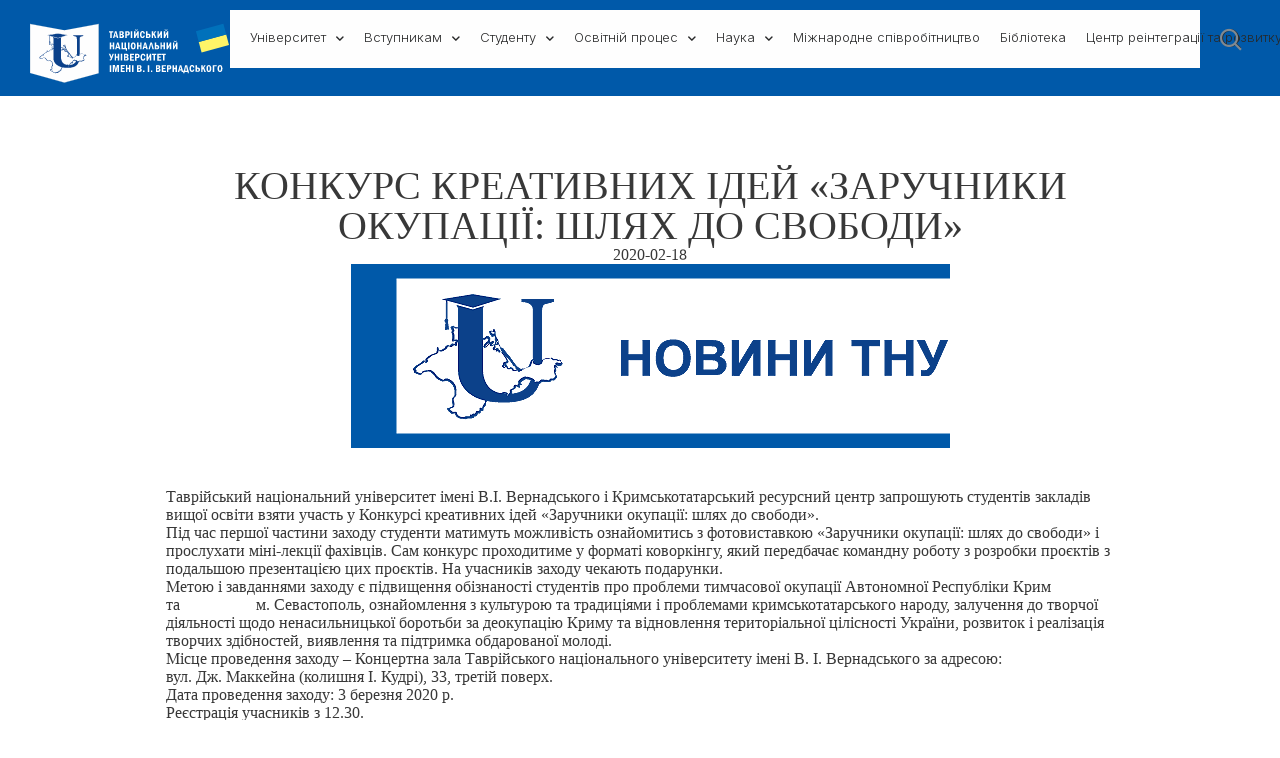

--- FILE ---
content_type: text/html; charset=UTF-8
request_url: https://tnu.edu.ua/news/konkurs-kreativnih-idei-zarucniki-okupacii-slah-do-svobodi/
body_size: 24892
content:
<!DOCTYPE html>
<html lang="uk" class="no-js">

<head>
	<meta charset="UTF-8" />
	<meta http-equiv="X-UA-Compatible" content="IE=edge" />
	<meta name="viewport" content="width=device-width, initial-scale=1">
	<meta name="theme-color" content="#cb9274">

	
	<title>КОНКУРС КРЕАТИВНИХ ІДЕЙ «ЗАРУЧНИКИ ОКУПАЦІЇ: ШЛЯХ ДО СВОБОДИ» &#8211; Таврійський національний університет імені В. І. Вернадського</title>
<style id="vamtam-theme-options">:root {--vamtam-default-bg-color:#fff;
--vamtam-default-line-color:rgba( var( --vamtam-accent-color-7-rgb ), 1 );
--vamtam-small-padding:20px;
--vamtam-horizontal-padding:50px;
--vamtam-vertical-padding:30px;
--vamtam-horizontal-padding-large:60px;
--vamtam-vertical-padding-large:60px;
--vamtam-no-border-link:none;
--vamtam-border-radius:0px;
--vamtam-border-radius-oval:0px;
--vamtam-border-radius-small:0px;
--vamtam-overlay-color:#ffffff;
--vamtam-overlay-color-hc:#000000;
--vamtam-box-outer-padding:60px;
--vamtam-loading-animation:url('https://tnu.edu.ua/wp-content/themes/estudiar/vamtam/assets/images/loader-ring.gif');
}</style><meta name='robots' content='max-image-preview:large' />
<link rel="alternate" type="application/rss+xml" title="Таврійський національний університет імені В. І. Вернадського &raquo; стрічка" href="https://tnu.edu.ua/feed/" />
<link rel="alternate" title="oEmbed (JSON)" type="application/json+oembed" href="https://tnu.edu.ua/wp-json/oembed/1.0/embed?url=https%3A%2F%2Ftnu.edu.ua%2Fnews%2Fkonkurs-kreativnih-idei-zarucniki-okupacii-slah-do-svobodi%2F" />
<link rel="alternate" title="oEmbed (XML)" type="text/xml+oembed" href="https://tnu.edu.ua/wp-json/oembed/1.0/embed?url=https%3A%2F%2Ftnu.edu.ua%2Fnews%2Fkonkurs-kreativnih-idei-zarucniki-okupacii-slah-do-svobodi%2F&#038;format=xml" />
<style id='wp-img-auto-sizes-contain-inline-css' type='text/css'>
img:is([sizes=auto i],[sizes^="auto," i]){contain-intrinsic-size:3000px 1500px}
/*# sourceURL=wp-img-auto-sizes-contain-inline-css */
</style>
<style id='wp-emoji-styles-inline-css' type='text/css'>

	img.wp-smiley, img.emoji {
		display: inline !important;
		border: none !important;
		box-shadow: none !important;
		height: 1em !important;
		width: 1em !important;
		margin: 0 0.07em !important;
		vertical-align: -0.1em !important;
		background: none !important;
		padding: 0 !important;
	}
/*# sourceURL=wp-emoji-styles-inline-css */
</style>
<style id='classic-theme-styles-inline-css' type='text/css'>
/*! This file is auto-generated */
.wp-block-button__link{color:#fff;background-color:#32373c;border-radius:9999px;box-shadow:none;text-decoration:none;padding:calc(.667em + 2px) calc(1.333em + 2px);font-size:1.125em}.wp-block-file__button{background:#32373c;color:#fff;text-decoration:none}
/*# sourceURL=/wp-includes/css/classic-themes.min.css */
</style>
<link rel='stylesheet' id='table-addons-for-elementor-css' href='https://tnu.edu.ua/wp-content/plugins/table-addons-for-elementor/public/css/table-addons-for-elementor-public.css?ver=1.0.1' type='text/css' media='all' />
<link rel='stylesheet' id='elementor-icons-css' href='https://tnu.edu.ua/wp-content/plugins/elementor/assets/lib/eicons/css/elementor-icons.min.css?ver=5.11.0' type='text/css' media='all' />
<link rel='stylesheet' id='elementor-animations-css' href='https://tnu.edu.ua/wp-content/plugins/elementor/assets/lib/animations/animations.min.css?ver=3.2.5' type='text/css' media='all' />
<link rel='stylesheet' id='elementor-frontend-css' href='https://tnu.edu.ua/wp-content/plugins/elementor/assets/css/frontend.min.css?ver=3.2.5' type='text/css' media='all' />
<style id='elementor-frontend-inline-css' type='text/css'>
@font-face{font-family:eicons;src:url(https://tnu.edu.ua/wp-content/plugins/elementor/assets/lib/eicons/fonts/eicons.eot?5.10.0);src:url(https://tnu.edu.ua/wp-content/plugins/elementor/assets/lib/eicons/fonts/eicons.eot?5.10.0#iefix) format("embedded-opentype"),url(https://tnu.edu.ua/wp-content/plugins/elementor/assets/lib/eicons/fonts/eicons.woff2?5.10.0) format("woff2"),url(https://tnu.edu.ua/wp-content/plugins/elementor/assets/lib/eicons/fonts/eicons.woff?5.10.0) format("woff"),url(https://tnu.edu.ua/wp-content/plugins/elementor/assets/lib/eicons/fonts/eicons.ttf?5.10.0) format("truetype"),url(https://tnu.edu.ua/wp-content/plugins/elementor/assets/lib/eicons/fonts/eicons.svg?5.10.0#eicon) format("svg");font-weight:400;font-style:normal}
/*# sourceURL=elementor-frontend-inline-css */
</style>
<link rel='stylesheet' id='elementor-post-1004627-css' href='https://tnu.edu.ua/wp-content/uploads/elementor/css/post-1004627.css?ver=1673468481' type='text/css' media='all' />
<link rel='stylesheet' id='elementor-pro-css' href='https://tnu.edu.ua/wp-content/plugins/pro-elements/assets/css/frontend.min.css?ver=3.3.1' type='text/css' media='all' />
<link rel='stylesheet' id='vamtam-instagram-feed-css' href='https://tnu.edu.ua/wp-content/plugins/vamtam-elementor-integration//assets/css/widgets/vamtam-instagram-feed/vamtam-instagram-feed.min.css?ver=1.0.10' type='text/css' media='all' />
<link rel='stylesheet' id='font-awesome-5-all-css' href='https://tnu.edu.ua/wp-content/plugins/elementor/assets/lib/font-awesome/css/all.min.css?ver=3.2.5' type='text/css' media='all' />
<link rel='stylesheet' id='font-awesome-4-shim-css' href='https://tnu.edu.ua/wp-content/plugins/elementor/assets/lib/font-awesome/css/v4-shims.min.css?ver=3.2.5' type='text/css' media='all' />
<link rel='stylesheet' id='elementor-post-990128-css' href='https://tnu.edu.ua/wp-content/uploads/elementor/css/post-990128.css?ver=1638275642' type='text/css' media='all' />
<link rel='stylesheet' id='elementor-post-9088-css' href='https://tnu.edu.ua/wp-content/uploads/elementor/css/post-9088.css?ver=1649005215' type='text/css' media='all' />
<link rel='stylesheet' id='elementor-post-7459-css' href='https://tnu.edu.ua/wp-content/uploads/elementor/css/post-7459.css?ver=1744973004' type='text/css' media='all' />
<link rel='stylesheet' id='elementor-post-989868-css' href='https://tnu.edu.ua/wp-content/uploads/elementor/css/post-989868.css?ver=1638221344' type='text/css' media='all' />
<link rel='stylesheet' id='vamtam-front-all-css' href='https://tnu.edu.ua/wp-content/themes/estudiar/vamtam/assets/css/dist/all.css?ver=1625821539' type='text/css' media='all' />
<style id='vamtam-front-all-inline-css' type='text/css'>

			@font-face {
				font-family: 'icomoon';
				src: url(https://tnu.edu.ua/wp-content/themes/estudiar/vamtam/assets/fonts/icons/icomoon.woff2) format('woff2'),
					 url( https://tnu.edu.ua/wp-content/themes/estudiar/vamtam/assets/fonts/icons/icomoon.woff) format('woff'),
					 url(https://tnu.edu.ua/wp-content/themes/estudiar/vamtam/assets/fonts/icons/icomoon.ttf) format('ttf');
				font-weight: normal;
				font-style: normal;
				font-display: swap;
			}
		
				@font-face {
					font-family: 'vamtam-theme';
					src: url(https://tnu.edu.ua/wp-content/themes/estudiar/vamtam/assets/fonts/theme-icons/theme-icons.woff2) format('woff2'),
						url(https://tnu.edu.ua/wp-content/themes/estudiar/vamtam/assets/fonts/theme-icons/theme-icons.woff) format('woff');
					font-weight: normal;
					font-style: normal;
					font-display: swap;
				}
			
@font-face {
	font-family: 'Nexa';
	font-style: normal;
	font-weight: 300;
	font-display: auto;
	src: url('https://estudiar.vamtam.com/wp-content/uploads/2020/05/NexaText-Light.eot');
	src: url('https://estudiar.vamtam.com/wp-content/uploads/2020/05/NexaText-Light.eot?#iefix') format('embedded-opentype'),
		url('https://estudiar.vamtam.com/wp-content/uploads/2020/05/NexaTextDemo-Light.woff2') format('woff2'),
		url('https://estudiar.vamtam.com/wp-content/uploads/2020/05/NexaTextDemo-Light.woff') format('woff'),
		url('https://estudiar.vamtam.com/wp-content/uploads/2020/05/NexaTextDemo-Light.ttf') format('truetype'),
		url('https://estudiar.vamtam.com/wp-content/uploads/2020/05/NexaTextDemo-Light.svg#Nexa') format('svg');
}
@font-face {
	font-family: 'Nexa';
	font-style: normal;
	font-weight: bold;
	font-display: auto;
	src: url('https://estudiar.vamtam.com/wp-content/uploads/2020/05/NexaTextDemo-Bold.eot');
	src: url('https://estudiar.vamtam.com/wp-content/uploads/2020/05/NexaTextDemo-Bold.eot?#iefix') format('embedded-opentype'),
		url('https://estudiar.vamtam.com/wp-content/uploads/2020/05/NexaTextDemo-Bold.woff2') format('woff2'),
		url('https://estudiar.vamtam.com/wp-content/uploads/2020/05/NexaTextDemo-Bold.woff') format('woff'),
		url('https://estudiar.vamtam.com/wp-content/uploads/2020/05/NexaTextDemo-Bold.ttf') format('truetype'),
		url('https://estudiar.vamtam.com/wp-content/uploads/2020/05/NexaTextDemo-Bold.svg#Nexa') format('svg');
}
@font-face {
	font-family: 'Jomolhari';
	font-style: normal;
	font-weight: normal;
	font-display: auto;
	src: url('https://estudiar.vamtam.com/wp-content/uploads/2020/03/Jomolhari-Regular.eot');
	src: url('https://estudiar.vamtam.com/wp-content/uploads/2020/03/Jomolhari-Regular.eot?#iefix') format('embedded-opentype'),
		url('https://estudiar.vamtam.com/wp-content/uploads/2020/03/Jomolhari-Regular.woff2') format('woff2'),
		url('https://estudiar.vamtam.com/wp-content/uploads/2020/03/Jomolhari-Regular.woff') format('woff'),
		url('https://estudiar.vamtam.com/wp-content/uploads/2020/03/Jomolhari-Regular.ttf') format('truetype'),
		url('https://estudiar.vamtam.com/wp-content/uploads/2020/03/Jomolhari-Regular.svg#Jomolhari') format('svg');
}


.vamtam-box-outer-padding,
.limit-wrapper,
.header-padding {
	padding-left: 0;
	padding-right: 0;
}

.vamtam-box-outer-padding .vamtam-box-outer-padding,
.limit-wrapper .limit-wrapper,
.elementor .limit-wrapper {
	padding-left: 0;
	padding-right: 0;
	margin-left: 0;
	margin-right: 0;
}

@media ( min-width: 1026px ) and ( max-width: 1360px ) {
	.vamtam-box-outer-padding,
	.limit-wrapper,
	.header-padding {
		padding-left: 40px;
		padding-right: 40px;
	}
}

@media ( max-width: 1025px ) {
	.vamtam-box-outer-padding,
	.limit-wrapper,
	.header-padding {
		padding-left: 30px;
		padding-right: 30px;
	}
}

@media ( max-width: 768px ) {
	.vamtam-box-outer-padding,
	.limit-wrapper,
	.header-padding {
		padding-left: 20px;
		padding-right: 20px;
	}
}


/*# sourceURL=vamtam-front-all-inline-css */
</style>
<link rel='stylesheet' id='vamtam-theme-layout-max-low-css' href='https://tnu.edu.ua/wp-content/themes/estudiar/vamtam/assets/css/dist/responsive/layout-max-low.css?ver=1625821539' type='text/css' media='(min-width: 1025px) and (max-width: 1360px)' />
<link rel='stylesheet' id='vamtam-theme-layout-max-css' href='https://tnu.edu.ua/wp-content/themes/estudiar/vamtam/assets/css/dist/responsive/layout-max.css?ver=1625821539' type='text/css' media='(min-width: 1025px)' />
<link rel='stylesheet' id='vamtam-theme-layout-below-max-css' href='https://tnu.edu.ua/wp-content/themes/estudiar/vamtam/assets/css/dist/responsive/layout-below-max.css?ver=1625821539' type='text/css' media='(max-width: 1024px)' />
<link rel='stylesheet' id='vamtam-theme-layout-small-css' href='https://tnu.edu.ua/wp-content/themes/estudiar/vamtam/assets/css/dist/responsive/layout-small.css?ver=1625821539' type='text/css' media='(max-width: 767px)' />
<link rel='stylesheet' id='my-child-theme-style-css' href='https://tnu.edu.ua/wp-content/themes/estudiar-child/style.css?ver=6.9' type='text/css' media='all' />
<link rel='stylesheet' id='style-css' href='https://tnu.edu.ua/wp-content/themes/estudiar-child/my-style.css?ver=6.9' type='text/css' media='all' />
<link rel='stylesheet' id='google-fonts-1-css' href='https://fonts.googleapis.com/css?family=Roboto%3A100%2C100italic%2C200%2C200italic%2C300%2C300italic%2C400%2C400italic%2C500%2C500italic%2C600%2C600italic%2C700%2C700italic%2C800%2C800italic%2C900%2C900italic%7CRoboto+Slab%3A100%2C100italic%2C200%2C200italic%2C300%2C300italic%2C400%2C400italic%2C500%2C500italic%2C600%2C600italic%2C700%2C700italic%2C800%2C800italic%2C900%2C900italic%7CInter%3A100%2C100italic%2C200%2C200italic%2C300%2C300italic%2C400%2C400italic%2C500%2C500italic%2C600%2C600italic%2C700%2C700italic%2C800%2C800italic%2C900%2C900italic&#038;display=auto&#038;subset=cyrillic&#038;ver=6.9' type='text/css' media='all' />
<link rel='stylesheet' id='elementor-icons-shared-0-css' href='https://tnu.edu.ua/wp-content/plugins/elementor/assets/lib/font-awesome/css/fontawesome.min.css?ver=5.15.1' type='text/css' media='all' />
<link rel='stylesheet' id='elementor-icons-fa-solid-css' href='https://tnu.edu.ua/wp-content/plugins/elementor/assets/lib/font-awesome/css/solid.min.css?ver=5.15.1' type='text/css' media='all' />
<link rel='stylesheet' id='elementor-icons-theme-icons-css' href='https://tnu.edu.ua/wp-content/uploads/2021/01/theme-icons/style.css?ver=1.0.0' type='text/css' media='all' />
<link rel='stylesheet' id='elementor-icons-fa-brands-css' href='https://tnu.edu.ua/wp-content/plugins/elementor/assets/lib/font-awesome/css/brands.min.css?ver=5.15.1' type='text/css' media='all' />
<script type="text/javascript" src="https://tnu.edu.ua/wp-includes/js/jquery/jquery.min.js?ver=3.7.1" id="jquery-core-js"></script>
<script type="text/javascript" src="https://tnu.edu.ua/wp-includes/js/jquery/jquery-migrate.min.js?ver=3.4.1" id="jquery-migrate-js"></script>
<script type="text/javascript" src="https://tnu.edu.ua/wp-content/plugins/elementor/assets/lib/font-awesome/js/v4-shims.min.js?ver=3.2.5" id="font-awesome-4-shim-js"></script>
<link rel="https://api.w.org/" href="https://tnu.edu.ua/wp-json/" /><link rel="alternate" title="JSON" type="application/json" href="https://tnu.edu.ua/wp-json/wp/v2/posts/990128" /><link rel="EditURI" type="application/rsd+xml" title="RSD" href="https://tnu.edu.ua/xmlrpc.php?rsd" />
<meta name="generator" content="WordPress 6.9" />
<link rel="canonical" href="https://tnu.edu.ua/news/konkurs-kreativnih-idei-zarucniki-okupacii-slah-do-svobodi/" />
<link rel='shortlink' href='https://tnu.edu.ua/?p=990128' />

		<!-- GA Google Analytics @ https://m0n.co/ga -->
		<script async src="https://www.googletagmanager.com/gtag/js?id=G-THQD37LY2C"></script>
		<script>
			window.dataLayer = window.dataLayer || [];
			function gtag(){dataLayer.push(arguments);}
			gtag('js', new Date());
			gtag('config', 'G-THQD37LY2C');
		</script>

	<link rel="icon" href="https://tnu.edu.ua/wp-content/uploads/2021/08/cropped-favicon_360-32x32.png" sizes="32x32" />
<link rel="icon" href="https://tnu.edu.ua/wp-content/uploads/2021/08/cropped-favicon_360-192x192.png" sizes="192x192" />
<link rel="apple-touch-icon" href="https://tnu.edu.ua/wp-content/uploads/2021/08/cropped-favicon_360-180x180.png" />
<meta name="msapplication-TileImage" content="https://tnu.edu.ua/wp-content/uploads/2021/08/cropped-favicon_360-270x270.png" />
		<style type="text/css" id="wp-custom-css">
			.underline a {
	color: #000; 
	text-decoration: underline !important;
}

p{
	margin: 0 !important;
}

.underline a:hover{
	text-decoration: none !important;
}
/* .elementor-widget-container h1.elementor-heading-title{
	text-transform: uppercase;
} */
.single-post h1.elementor-heading-title {
	font-size: 40px !important;
}
.elementor-accordion .elementor-tab-title .elementor-accordion-icon.elementor-accordion-icon-left {
	float: none;
}
.elementor-widget-accordion.vamtam-has-theme-border-style .elementor-accordion-icon i {
    font-size: 16px !important;
}
.elementor-tab-title{
	display: flex;
	align-items: center;
}
.elementor-widget-accordion.vamtam-has-theme-border-style .elementor-accordion-item {
    padding-bottom: 0px;
}

.elementor-9088 .elementor-element.elementor-element-0911753 {
    top: 10px;
}
.elementor-element.elementor-element-b90fb0a .elementor-icon i{

		background-image: url(/wp-content/uploads/2021/07/Group-1208.svg);
	background-size: 30px;
	background-repeat: no-repeat;
	background-position: 50%;
}
.department .elementor-icon-list--layout-traditional{
	display: none !important;
}
.elementor-9088 .elementor-element.elementor-element-a756e73 .elementor-icon i {
	background-image: url(/wp-content/uploads/2021/07/search.svg);
	background-size: 20px;
	background-repeat: no-repeat;
	background-position: 50%;
}
.video-wrap{
	position: relative;
	padding: 0 !important;
/* 	max-height: 600px;
	height: 600px; */
}
.video{

}

.video-wrap .elementor-widget-wrap{
	padding-left: 0 !important;
	padding-right: 0 !important;
}


.links-link ul{
	margin-left: 0;
}
.links-link ul li{
	list-style: none;
}
.links-link ul li a{
	color: #000;
}
.decor-wrap{
	position: relative;
}
.decor-u{
	transform: translatex(-100px);
}

.address-wrap .elementor-icon-list-item{
	font-size: 16px;
	line-height: 20px;
}
.address-wrap .elementor-icon-list-item:last-child{
	margin-left: 30px;
	font-size: 14px;
	line-height: 17px;
}
.address-wrapper{
	max-width:1065px;
	background: #fff;
	margin: 0 auto;
    position: absolute;
    left: 0;
    right: 0;
    transform: translateY(-80%);
    box-shadow: 2px 2px 30px rgb(0 0 0 / 20%);
}
.flex-wrap .elementor-widget-wrap{
	display: flex;
	flex-direction: column;
	align-items: flex-start;
}
.elementor-206 .elementor-element.elementor-element-c939005.elementor-column.elementor-element[data-element_type="column"] > .elementor-widget-wrap.elementor-element-populated{
	align-content: flex-start !important;
    align-items: flex-start  !important;
}
.video-wrap{
	position: relative !important;
}
.video-wrap .elementor-container{
	max-width: 100% !important;
}
.elementor-accordion-title{
	line-height: 1.4 !important;
}
.elementor-tab-title{
	margin-bottom: 20px !important;
}
.elementor-widget-accordion .elementor-tab-title a{
	text-decoration: none !important;
}
.elementor-tab-title {
    margin-bottom: 0 !important;
}
.elementor-tab-title{
	padding-bottom: 10px !important;
}
.elementor-widget:not(:last-child) {
    margin-bottom: 0px !important;
}

@media (max-width: 1256px){
	
.elementor-11 .elementor-element.elementor-element-2e0b88c > .elementor-background-overlay {
    background-size: auto !important;
  
 }
}


@media only screen and (max-height: 575.98px) and (orientation: landscape){
#main-content .elementor-top-section:first-child {
    padding-top: 10% !important;
}
}


@media screen and (max-width: 460px){
.elementor-heading-title  {
        font-size:20px!important;
    }
}

@media screen and (max-width: 360px){
h1.elementor-heading-title {
    font-size: 26px !important;
	}
}
@media screen and (max-width: 321px){
.elementor-heading-title {
    font-size: 20px !important;
	}
}


 		</style>
		    <!-- Meta Pixel Code -->
<script>
!function(f,b,e,v,n,t,s)
{if(f.fbq)return;n=f.fbq=function(){n.callMethod?
n.callMethod.apply(n,arguments):n.queue.push(arguments)};
if(!f._fbq)f._fbq=n;n.push=n;n.loaded=!0;n.version='2.0';
n.queue=[];t=b.createElement(e);t.async=!0;
t.src=v;s=b.getElementsByTagName(e)[0];
s.parentNode.insertBefore(t,s)}(window, document,'script',
'https://connect.facebook.net/en_US/fbevents.js');
fbq('init', '948574172811220');
fbq('track', 'PageView');
</script>
<noscript><img height="1" width="1" style="display:none"
src="https://www.facebook.com/tr?id=948574172811220&ev=PageView&noscript=1"
/></noscript>
<!-- End Meta Pixel Code -->
	<!-- Google tag (gtag.js) -->
<script async src="https://www.googletagmanager.com/gtag/js?id=AW-11045100571"></script>
<script>
  window.dataLayer = window.dataLayer || [];
  function gtag(){dataLayer.push(arguments);}
  gtag('js', new Date());

  gtag('config', 'AW-11045100571');
</script>
<!--End Google tag (gtag.js) -->
	<style id='global-styles-inline-css' type='text/css'>
:root{--wp--preset--aspect-ratio--square: 1;--wp--preset--aspect-ratio--4-3: 4/3;--wp--preset--aspect-ratio--3-4: 3/4;--wp--preset--aspect-ratio--3-2: 3/2;--wp--preset--aspect-ratio--2-3: 2/3;--wp--preset--aspect-ratio--16-9: 16/9;--wp--preset--aspect-ratio--9-16: 9/16;--wp--preset--color--black: #000000;--wp--preset--color--cyan-bluish-gray: #abb8c3;--wp--preset--color--white: #ffffff;--wp--preset--color--pale-pink: #f78da7;--wp--preset--color--vivid-red: #cf2e2e;--wp--preset--color--luminous-vivid-orange: #ff6900;--wp--preset--color--luminous-vivid-amber: #fcb900;--wp--preset--color--light-green-cyan: #7bdcb5;--wp--preset--color--vivid-green-cyan: #00d084;--wp--preset--color--pale-cyan-blue: #8ed1fc;--wp--preset--color--vivid-cyan-blue: #0693e3;--wp--preset--color--vivid-purple: #9b51e0;--wp--preset--gradient--vivid-cyan-blue-to-vivid-purple: linear-gradient(135deg,rgb(6,147,227) 0%,rgb(155,81,224) 100%);--wp--preset--gradient--light-green-cyan-to-vivid-green-cyan: linear-gradient(135deg,rgb(122,220,180) 0%,rgb(0,208,130) 100%);--wp--preset--gradient--luminous-vivid-amber-to-luminous-vivid-orange: linear-gradient(135deg,rgb(252,185,0) 0%,rgb(255,105,0) 100%);--wp--preset--gradient--luminous-vivid-orange-to-vivid-red: linear-gradient(135deg,rgb(255,105,0) 0%,rgb(207,46,46) 100%);--wp--preset--gradient--very-light-gray-to-cyan-bluish-gray: linear-gradient(135deg,rgb(238,238,238) 0%,rgb(169,184,195) 100%);--wp--preset--gradient--cool-to-warm-spectrum: linear-gradient(135deg,rgb(74,234,220) 0%,rgb(151,120,209) 20%,rgb(207,42,186) 40%,rgb(238,44,130) 60%,rgb(251,105,98) 80%,rgb(254,248,76) 100%);--wp--preset--gradient--blush-light-purple: linear-gradient(135deg,rgb(255,206,236) 0%,rgb(152,150,240) 100%);--wp--preset--gradient--blush-bordeaux: linear-gradient(135deg,rgb(254,205,165) 0%,rgb(254,45,45) 50%,rgb(107,0,62) 100%);--wp--preset--gradient--luminous-dusk: linear-gradient(135deg,rgb(255,203,112) 0%,rgb(199,81,192) 50%,rgb(65,88,208) 100%);--wp--preset--gradient--pale-ocean: linear-gradient(135deg,rgb(255,245,203) 0%,rgb(182,227,212) 50%,rgb(51,167,181) 100%);--wp--preset--gradient--electric-grass: linear-gradient(135deg,rgb(202,248,128) 0%,rgb(113,206,126) 100%);--wp--preset--gradient--midnight: linear-gradient(135deg,rgb(2,3,129) 0%,rgb(40,116,252) 100%);--wp--preset--font-size--small: 13px;--wp--preset--font-size--medium: 20px;--wp--preset--font-size--large: 36px;--wp--preset--font-size--x-large: 42px;--wp--preset--spacing--20: 0.44rem;--wp--preset--spacing--30: 0.67rem;--wp--preset--spacing--40: 1rem;--wp--preset--spacing--50: 1.5rem;--wp--preset--spacing--60: 2.25rem;--wp--preset--spacing--70: 3.38rem;--wp--preset--spacing--80: 5.06rem;--wp--preset--shadow--natural: 6px 6px 9px rgba(0, 0, 0, 0.2);--wp--preset--shadow--deep: 12px 12px 50px rgba(0, 0, 0, 0.4);--wp--preset--shadow--sharp: 6px 6px 0px rgba(0, 0, 0, 0.2);--wp--preset--shadow--outlined: 6px 6px 0px -3px rgb(255, 255, 255), 6px 6px rgb(0, 0, 0);--wp--preset--shadow--crisp: 6px 6px 0px rgb(0, 0, 0);}:where(.is-layout-flex){gap: 0.5em;}:where(.is-layout-grid){gap: 0.5em;}body .is-layout-flex{display: flex;}.is-layout-flex{flex-wrap: wrap;align-items: center;}.is-layout-flex > :is(*, div){margin: 0;}body .is-layout-grid{display: grid;}.is-layout-grid > :is(*, div){margin: 0;}:where(.wp-block-columns.is-layout-flex){gap: 2em;}:where(.wp-block-columns.is-layout-grid){gap: 2em;}:where(.wp-block-post-template.is-layout-flex){gap: 1.25em;}:where(.wp-block-post-template.is-layout-grid){gap: 1.25em;}.has-black-color{color: var(--wp--preset--color--black) !important;}.has-cyan-bluish-gray-color{color: var(--wp--preset--color--cyan-bluish-gray) !important;}.has-white-color{color: var(--wp--preset--color--white) !important;}.has-pale-pink-color{color: var(--wp--preset--color--pale-pink) !important;}.has-vivid-red-color{color: var(--wp--preset--color--vivid-red) !important;}.has-luminous-vivid-orange-color{color: var(--wp--preset--color--luminous-vivid-orange) !important;}.has-luminous-vivid-amber-color{color: var(--wp--preset--color--luminous-vivid-amber) !important;}.has-light-green-cyan-color{color: var(--wp--preset--color--light-green-cyan) !important;}.has-vivid-green-cyan-color{color: var(--wp--preset--color--vivid-green-cyan) !important;}.has-pale-cyan-blue-color{color: var(--wp--preset--color--pale-cyan-blue) !important;}.has-vivid-cyan-blue-color{color: var(--wp--preset--color--vivid-cyan-blue) !important;}.has-vivid-purple-color{color: var(--wp--preset--color--vivid-purple) !important;}.has-black-background-color{background-color: var(--wp--preset--color--black) !important;}.has-cyan-bluish-gray-background-color{background-color: var(--wp--preset--color--cyan-bluish-gray) !important;}.has-white-background-color{background-color: var(--wp--preset--color--white) !important;}.has-pale-pink-background-color{background-color: var(--wp--preset--color--pale-pink) !important;}.has-vivid-red-background-color{background-color: var(--wp--preset--color--vivid-red) !important;}.has-luminous-vivid-orange-background-color{background-color: var(--wp--preset--color--luminous-vivid-orange) !important;}.has-luminous-vivid-amber-background-color{background-color: var(--wp--preset--color--luminous-vivid-amber) !important;}.has-light-green-cyan-background-color{background-color: var(--wp--preset--color--light-green-cyan) !important;}.has-vivid-green-cyan-background-color{background-color: var(--wp--preset--color--vivid-green-cyan) !important;}.has-pale-cyan-blue-background-color{background-color: var(--wp--preset--color--pale-cyan-blue) !important;}.has-vivid-cyan-blue-background-color{background-color: var(--wp--preset--color--vivid-cyan-blue) !important;}.has-vivid-purple-background-color{background-color: var(--wp--preset--color--vivid-purple) !important;}.has-black-border-color{border-color: var(--wp--preset--color--black) !important;}.has-cyan-bluish-gray-border-color{border-color: var(--wp--preset--color--cyan-bluish-gray) !important;}.has-white-border-color{border-color: var(--wp--preset--color--white) !important;}.has-pale-pink-border-color{border-color: var(--wp--preset--color--pale-pink) !important;}.has-vivid-red-border-color{border-color: var(--wp--preset--color--vivid-red) !important;}.has-luminous-vivid-orange-border-color{border-color: var(--wp--preset--color--luminous-vivid-orange) !important;}.has-luminous-vivid-amber-border-color{border-color: var(--wp--preset--color--luminous-vivid-amber) !important;}.has-light-green-cyan-border-color{border-color: var(--wp--preset--color--light-green-cyan) !important;}.has-vivid-green-cyan-border-color{border-color: var(--wp--preset--color--vivid-green-cyan) !important;}.has-pale-cyan-blue-border-color{border-color: var(--wp--preset--color--pale-cyan-blue) !important;}.has-vivid-cyan-blue-border-color{border-color: var(--wp--preset--color--vivid-cyan-blue) !important;}.has-vivid-purple-border-color{border-color: var(--wp--preset--color--vivid-purple) !important;}.has-vivid-cyan-blue-to-vivid-purple-gradient-background{background: var(--wp--preset--gradient--vivid-cyan-blue-to-vivid-purple) !important;}.has-light-green-cyan-to-vivid-green-cyan-gradient-background{background: var(--wp--preset--gradient--light-green-cyan-to-vivid-green-cyan) !important;}.has-luminous-vivid-amber-to-luminous-vivid-orange-gradient-background{background: var(--wp--preset--gradient--luminous-vivid-amber-to-luminous-vivid-orange) !important;}.has-luminous-vivid-orange-to-vivid-red-gradient-background{background: var(--wp--preset--gradient--luminous-vivid-orange-to-vivid-red) !important;}.has-very-light-gray-to-cyan-bluish-gray-gradient-background{background: var(--wp--preset--gradient--very-light-gray-to-cyan-bluish-gray) !important;}.has-cool-to-warm-spectrum-gradient-background{background: var(--wp--preset--gradient--cool-to-warm-spectrum) !important;}.has-blush-light-purple-gradient-background{background: var(--wp--preset--gradient--blush-light-purple) !important;}.has-blush-bordeaux-gradient-background{background: var(--wp--preset--gradient--blush-bordeaux) !important;}.has-luminous-dusk-gradient-background{background: var(--wp--preset--gradient--luminous-dusk) !important;}.has-pale-ocean-gradient-background{background: var(--wp--preset--gradient--pale-ocean) !important;}.has-electric-grass-gradient-background{background: var(--wp--preset--gradient--electric-grass) !important;}.has-midnight-gradient-background{background: var(--wp--preset--gradient--midnight) !important;}.has-small-font-size{font-size: var(--wp--preset--font-size--small) !important;}.has-medium-font-size{font-size: var(--wp--preset--font-size--medium) !important;}.has-large-font-size{font-size: var(--wp--preset--font-size--large) !important;}.has-x-large-font-size{font-size: var(--wp--preset--font-size--x-large) !important;}
/*# sourceURL=global-styles-inline-css */
</style>
<link rel='stylesheet' id='wpgmp-frontend-css' href='https://tnu.edu.ua/wp-content/plugins/wp-google-map-gold/assets/css/frontend.min.css?ver=6.9' type='text/css' media='all' />
<link rel='stylesheet' id='elementor-post-7592-css' href='https://tnu.edu.ua/wp-content/uploads/elementor/css/post-7592.css?ver=1638220916' type='text/css' media='all' />
<link rel='stylesheet' id='google-fonts-2-css' href='https://fonts.googleapis.com/css?family=Work+Sans%3A100%2C100italic%2C200%2C200italic%2C300%2C300italic%2C400%2C400italic%2C500%2C500italic%2C600%2C600italic%2C700%2C700italic%2C800%2C800italic%2C900%2C900italic&#038;display=auto&#038;subset=cyrillic&#038;ver=6.9' type='text/css' media='all' />
</head>
<body class="wp-singular post-template-default single single-post postid-990128 single-format-standard wp-custom-logo wp-embed-responsive wp-theme-estudiar wp-child-theme-estudiar-child full header-layout-logo-menu has-page-header no-middle-header responsive-layout has-post-thumbnail single-post-one-column vamtam-is-elementor elementor-active elementor-pro-active wc-product-gallery-zoom-active wc-product-gallery-lightbox-active wc-product-gallery-slider-active layout-full elementor-default elementor-kit-1004627 elementor-page elementor-page-990128 elementor-page-989868">
	<div id="top"></div>
	
			<div data-elementor-type="header" data-elementor-id="9088" class="elementor elementor-9088 elementor-location-header" data-elementor-settings="[]">
		<div class="elementor-section-wrap">
					<section class="elementor-section elementor-top-section elementor-element elementor-element-0911753 elementor-section-full_width vamtam-sticky-header vamtam-sticky-header--transparent-header  elementor-hidden-tablet elementor-hidden-phone elementor-section-height-min-height elementor-section-items-stretch elementor-section-content-middle animated-fast elementor-section-height-default elementor-invisible" data-id="0911753" data-element_type="section" id="desctop-header" data-settings="{&quot;sticky&quot;:&quot;top&quot;,&quot;sticky_on&quot;:[&quot;desktop&quot;],&quot;animation&quot;:&quot;fadeIn&quot;,&quot;animation_delay&quot;:800,&quot;sticky_offset&quot;:0,&quot;sticky_effects_offset&quot;:0}">
						<div class="elementor-container elementor-column-gap-default">
					<div class="elementor-column elementor-col-50 elementor-top-column elementor-element elementor-element-bbf3353" data-id="bbf3353" data-element_type="column">
			<div class="elementor-widget-wrap elementor-element-populated">
								<div class="elementor-element elementor-element-d5405ac elementor-widget elementor-widget-theme-site-logo elementor-widget-image" data-id="d5405ac" data-element_type="widget" data-settings="{&quot;_animation&quot;:&quot;none&quot;}" data-widget_type="theme-site-logo.default">
				<div class="elementor-widget-container">
																<a href="https://tnu.edu.ua">
							<img width="279" height="81" src="https://tnu.edu.ua/wp-content/uploads/2021/07/logo.svg" class="attachment-full size-full" alt="" decoding="async" />								</a>
															</div>
				</div>
					</div>
		</div>
				<div class="elementor-column elementor-col-50 elementor-top-column elementor-element elementor-element-6d12980 animated-fast" data-id="6d12980" data-element_type="column" data-settings="{&quot;animation&quot;:&quot;none&quot;,&quot;animation_delay&quot;:1000}">
			<div class="elementor-widget-wrap elementor-element-populated">
								<div class="elementor-element elementor-element-828f307 elementor-widget__width-auto elementor-widget-tablet__width-initial elementor-hidden-tablet elementor-hidden-phone elementor-nav-menu--dropdown-tablet elementor-nav-menu__text-align-aside elementor-nav-menu--toggle elementor-nav-menu--burger elementor-widget elementor-widget-nav-menu" data-id="828f307" data-element_type="widget" data-settings="{&quot;submenu_icon&quot;:{&quot;value&quot;:&quot;fas fa-chevron-down&quot;,&quot;library&quot;:&quot;fa-solid&quot;},&quot;layout&quot;:&quot;horizontal&quot;,&quot;toggle&quot;:&quot;burger&quot;}" data-widget_type="nav-menu.default">
				<div class="elementor-widget-container">
						<nav migration_allowed="1" migrated="0" role="navigation" class="elementor-nav-menu--main elementor-nav-menu__container elementor-nav-menu--layout-horizontal e--pointer-background e--animation-fade"><ul id="menu-1-828f307" class="elementor-nav-menu"><li class="menu-item menu-item-type-custom menu-item-object-custom menu-item-has-children menu-item-988044"><a href="#" class="elementor-item elementor-item-anchor">Університет</a>
<ul class="sub-menu elementor-nav-menu--dropdown">
	<li class="menu-item menu-item-type-post_type menu-item-object-page menu-item-988978"><a href="https://tnu.edu.ua/istoria/" class="elementor-sub-item">Історія та сьогодення</a></li>
	<li class="menu-item menu-item-type-post_type menu-item-object-page menu-item-has-children menu-item-988979"><a href="https://tnu.edu.ua/dokumenti-universitetu/" class="elementor-sub-item">Документи Університету</a>
	<ul class="sub-menu elementor-nav-menu--dropdown">
		<li class="menu-item menu-item-type-post_type menu-item-object-page menu-item-991601"><a href="https://tnu.edu.ua/documenti/" class="elementor-sub-item">Нормативно-правові документи</a></li>
		<li class="menu-item menu-item-type-post_type menu-item-object-page menu-item-991607"><a href="https://tnu.edu.ua/finansovo-ekonomichna-diyalnist/" class="elementor-sub-item">Фінансово-економічна діяльність</a></li>
		<li class="menu-item menu-item-type-post_type menu-item-object-page menu-item-991614"><a href="https://tnu.edu.ua/oxorona-praci-ta-bezpeka-zhittyediyalnosti/" class="elementor-sub-item">Охорона праці та безпека життєдіяльності</a></li>
		<li class="menu-item menu-item-type-post_type menu-item-object-page menu-item-991241"><a href="https://tnu.edu.ua/zvity-rektora-ta-kerivnykiv-pidrozdiliv/" class="elementor-sub-item">Звіти ректора та керівників структурних підрозділів</a></li>
		<li class="menu-item menu-item-type-post_type menu-item-object-page menu-item-991700"><a href="https://tnu.edu.ua/poryadok-suprovodu-nadannya-dopomogi/" class="elementor-sub-item">Порядок супроводу (надання допомоги)</a></li>
		<li class="menu-item menu-item-type-post_type menu-item-object-page menu-item-996256"><a href="https://tnu.edu.ua/kadrove-zabezpechennya/" class="elementor-sub-item">Кадрове забезпечення</a></li>
		<li class="menu-item menu-item-type-post_type menu-item-object-page menu-item-991234"><a href="https://tnu.edu.ua/antikorupciina-programa-tnu/" class="elementor-sub-item">Антикорупційна діяльність ТНУ</a></li>
		<li class="menu-item menu-item-type-post_type menu-item-object-page menu-item-1009509"><a href="https://tnu.edu.ua/publichni-zakupivli/" class="elementor-sub-item">Публічні закупівлі</a></li>
	</ul>
</li>
	<li class="menu-item menu-item-type-post_type menu-item-object-page menu-item-991227"><a href="https://tnu.edu.ua/vcena-rada-universitetu/" class="elementor-sub-item">Вчена рада</a></li>
	<li class="menu-item menu-item-type-post_type menu-item-object-page menu-item-991658"><a href="https://tnu.edu.ua/struktura/" class="elementor-sub-item">Структурні підрозділи</a></li>
	<li class="menu-item menu-item-type-post_type menu-item-object-page menu-item-991226"><a href="https://tnu.edu.ua/rada-akosti-osviti/" class="elementor-sub-item">Рада якості освіти</a></li>
	<li class="menu-item menu-item-type-post_type menu-item-object-page menu-item-991218"><a href="https://tnu.edu.ua/nagladova-rada/" class="elementor-sub-item">Наглядова рада</a></li>
	<li class="menu-item menu-item-type-post_type menu-item-object-page menu-item-1040484"><a href="https://tnu.edu.ua/pochesni-profesori-universitetu/" class="elementor-sub-item">Почесні професори Університету</a></li>
	<li class="menu-item menu-item-type-post_type menu-item-object-page menu-item-991211"><a href="https://tnu.edu.ua/gromadske-samovryaduvannya/" class="elementor-sub-item">Громадське самоврядування</a></li>
	<li class="menu-item menu-item-type-post_type menu-item-object-page menu-item-999997"><a href="https://tnu.edu.ua/akademichna-dobrochesnist/" class="elementor-sub-item">Академічна доброчесність</a></li>
	<li class="menu-item menu-item-type-post_type menu-item-object-page menu-item-1011331"><a href="https://tnu.edu.ua/atestaciya-pedagogichnix-pracivnikiv/" class="elementor-sub-item">Атестація педагогічних працівників</a></li>
	<li class="menu-item menu-item-type-post_type menu-item-object-page menu-item-1001939"><a href="https://tnu.edu.ua/provedennya-konkursu-na-vakantni-posadi/" class="elementor-sub-item">Проведення конкурсу на вакантні посади</a></li>
	<li class="menu-item menu-item-type-post_type menu-item-object-page menu-item-1002581"><a href="https://tnu.edu.ua/platni-poslugi/" class="elementor-sub-item">Платні послуги</a></li>
	<li class="menu-item menu-item-type-post_type menu-item-object-page menu-item-997621"><a href="https://tnu.edu.ua/grafik-prijomu/" class="elementor-sub-item">Графік прийому</a></li>
	<li class="menu-item menu-item-type-post_type menu-item-object-page menu-item-1021280"><a href="https://tnu.edu.ua/galereya/" class="elementor-sub-item">Галерея</a></li>
	<li class="menu-item menu-item-type-post_type menu-item-object-page menu-item-990864"><a href="https://tnu.edu.ua/kontakty/" class="elementor-sub-item">Контакти</a></li>
	<li class="menu-item menu-item-type-post_type menu-item-object-page menu-item-998234"><a href="https://tnu.edu.ua/skrinka-doviri/" class="elementor-sub-item">Скринька довіри</a></li>
	<li class="menu-item menu-item-type-post_type menu-item-object-page menu-item-1006515"><a href="https://tnu.edu.ua/qr-kod-dlya-sheringu-dokumentiv-v-di%d1%97/" class="elementor-sub-item">QR-код для шерингу документів в Дії</a></li>
</ul>
</li>
<li class="menu-item menu-item-type-custom menu-item-object-custom menu-item-has-children menu-item-990899"><a href="#" class="elementor-item elementor-item-anchor">Вступникам</a>
<ul class="sub-menu elementor-nav-menu--dropdown">
	<li class="menu-item menu-item-type-post_type menu-item-object-page menu-item-1049186"><a href="https://tnu.edu.ua/zimovij-vstup/" class="elementor-sub-item">Зимовий вступ</a></li>
	<li class="menu-item menu-item-type-post_type menu-item-object-page menu-item-1035671"><a href="https://tnu.edu.ua/pravila-prijomu-2025/" class="elementor-sub-item">Правила прийому – 2025</a></li>
	<li class="menu-item menu-item-type-post_type menu-item-object-page menu-item-1006157"><a href="https://tnu.edu.ua/perelik-specialnostej-2025/" class="elementor-sub-item">Перелік спеціальностей та освітніх програм-2025</a></li>
	<li class="menu-item menu-item-type-post_type menu-item-object-page menu-item-990911"><a href="https://tnu.edu.ua/vstup-na-bazi-pzso/" class="elementor-sub-item">Вступ на основі ПЗСО</a></li>
	<li class="menu-item menu-item-type-post_type menu-item-object-page menu-item-991059"><a href="https://tnu.edu.ua/molodsim-specialistam/" class="elementor-sub-item">Вступ на 2 курс (на основі НРК5)</a></li>
	<li class="menu-item menu-item-type-post_type menu-item-object-page menu-item-1037919"><a href="https://tnu.edu.ua/vstup-na-2-kurs-na-osnovi-nrk6-ta-nrk7/" class="elementor-sub-item">Вступ на 2 курс (на основі НРК6 та НРК7)</a></li>
	<li class="menu-item menu-item-type-post_type menu-item-object-page menu-item-991055"><a href="https://tnu.edu.ua/magistratura/" class="elementor-sub-item">Вступ до магістратури (на основі НРК6 та НРК7)</a></li>
	<li class="menu-item menu-item-type-post_type menu-item-object-page menu-item-999232"><a href="https://tnu.edu.ua/aspirantura/" class="elementor-sub-item">Аспірантура/Докторантура</a></li>
	<li class="menu-item menu-item-type-post_type menu-item-object-page menu-item-990914"><a href="https://tnu.edu.ua/studentam-so-bazaut-perevestisa-do-tnu/" class="elementor-sub-item">Переведення/Поновлення</a></li>
	<li class="menu-item menu-item-type-post_type menu-item-object-page menu-item-1015142"><a href="https://tnu.edu.ua/dlya-vstupnikiv-z-tot/" class="elementor-sub-item">Для вступників з тимчасово окупованої території</a></li>
	<li class="menu-item menu-item-type-post_type menu-item-object-page menu-item-1017143"><a href="https://tnu.edu.ua/vstup-za-vaucherom/" class="elementor-sub-item">Вступ за ваучером</a></li>
	<li class="menu-item menu-item-type-post_type menu-item-object-page menu-item-990917"><a href="https://tnu.edu.ua/inozemcam/" class="elementor-sub-item">Іноземцям</a></li>
	<li class="menu-item menu-item-type-post_type menu-item-object-page menu-item-991052"><a href="https://tnu.edu.ua/vartist-navchannya/" class="elementor-sub-item">Вартість навчання</a></li>
	<li class="menu-item menu-item-type-post_type menu-item-object-page menu-item-1019048"><a href="https://tnu.edu.ua/derzhavnij-grant/" class="elementor-sub-item">Державний грант</a></li>
	<li class="menu-item menu-item-type-custom menu-item-object-custom menu-item-has-children menu-item-990900"><a href="#" class="elementor-sub-item elementor-item-anchor">Приймальна комісія</a>
	<ul class="sub-menu elementor-nav-menu--dropdown">
		<li class="menu-item menu-item-type-post_type menu-item-object-page menu-item-990902"><a href="https://tnu.edu.ua/programi-fahovih-vstupnih-viprobuvan/" class="elementor-sub-item">Програми фахових вступних випробувань</a></li>
		<li class="menu-item menu-item-type-post_type menu-item-object-page menu-item-990903"><a href="https://tnu.edu.ua/grafiki-provedenna-vstupnih-viprobuvan-0/" class="elementor-sub-item">Графіки проведення вступних випробувань</a></li>
		<li class="menu-item menu-item-type-post_type menu-item-object-page menu-item-1007602"><a href="https://tnu.edu.ua/rezultati-vstupnix-viprobuvan/" class="elementor-sub-item">Результати вступних випробувань</a></li>
		<li class="menu-item menu-item-type-post_type menu-item-object-page menu-item-990904"><a href="https://tnu.edu.ua/derzavne-zamovlenna/" class="elementor-sub-item">Обсяг державного замовлення на підготовку фахівців</a></li>
		<li class="menu-item menu-item-type-post_type menu-item-object-page menu-item-990981"><a href="https://tnu.edu.ua/reitingovi-spiski-vstupnikiv/" class="elementor-sub-item">Рейтингові списки вступників</a></li>
		<li class="menu-item menu-item-type-post_type menu-item-object-page menu-item-990974"><a href="https://tnu.edu.ua/nakazi-pro-zarahuvanna/" class="elementor-sub-item">Накази про зарахування</a></li>
		<li class="menu-item menu-item-type-post_type menu-item-object-page menu-item-991006"><a href="https://tnu.edu.ua/rishennia-pk/" class="elementor-sub-item">Рішення Приймальної комісії</a></li>
		<li class="menu-item menu-item-type-post_type menu-item-object-page menu-item-1002517"><a href="https://tnu.edu.ua/sklad-komisij/" class="elementor-sub-item">Склад комісій</a></li>
		<li class="menu-item menu-item-type-post_type menu-item-object-page menu-item-1049005"><a href="https://tnu.edu.ua/plan-roboti-prijmalno%d1%97-komisi%d1%97/" class="elementor-sub-item">План роботи Приймальної комісії</a></li>
		<li class="menu-item menu-item-type-post_type menu-item-object-page menu-item-990964"><a href="https://tnu.edu.ua/polozhennya-pro-prijmalnu-komisiyu/" class="elementor-sub-item">Положення Приймальної комісії</a></li>
		<li class="menu-item menu-item-type-post_type menu-item-object-page menu-item-1033958"><a href="https://tnu.edu.ua/grafik-roboti-pk/" class="elementor-sub-item">Графік роботи Приймальної комісії</a></li>
		<li class="menu-item menu-item-type-post_type menu-item-object-page menu-item-1006925"><a href="https://tnu.edu.ua/kontakti-pk/" class="elementor-sub-item">Контакти Приймальної комісії</a></li>
	</ul>
</li>
	<li class="menu-item menu-item-type-post_type menu-item-object-page menu-item-1032953"><a href="https://tnu.edu.ua/plan-proforiyentacijno%d1%97-roboti/" class="elementor-sub-item">План профорієнтаційної роботи</a></li>
</ul>
</li>
<li class="menu-item menu-item-type-custom menu-item-object-custom menu-item-has-children menu-item-990889"><a href="#" class="elementor-item elementor-item-anchor">Студенту</a>
<ul class="sub-menu elementor-nav-menu--dropdown">
	<li class="menu-item menu-item-type-post_type menu-item-object-page menu-item-991120"><a href="https://tnu.edu.ua/vibirkovi-disciplini-faili/" class="elementor-sub-item">Вибіркові дисципліни</a></li>
	<li class="menu-item menu-item-type-post_type menu-item-object-page menu-item-990891"><a href="https://tnu.edu.ua/studentske-samovraduvanna/" class="elementor-sub-item">Студентське самоврядування</a></li>
	<li class="menu-item menu-item-type-post_type menu-item-object-page menu-item-990892"><a href="https://tnu.edu.ua/studentske-zitta-kafedri/" class="elementor-sub-item">Студентське життя</a></li>
	<li class="menu-item menu-item-type-post_type menu-item-object-page menu-item-1027319"><a href="https://tnu.edu.ua/neformalna-informalna-osvita/" class="elementor-sub-item">Неформальна/інформальна освіта</a></li>
	<li class="menu-item menu-item-type-post_type menu-item-object-page menu-item-990893"><a href="https://tnu.edu.ua/informacia-po-gurtozitkam/" class="elementor-sub-item">Гуртожитки</a></li>
	<li class="menu-item menu-item-type-post_type menu-item-object-page menu-item-990894"><a href="https://tnu.edu.ua/rekviziti-oplati/" class="elementor-sub-item">Реквiзити та оплата</a></li>
	<li class="menu-item menu-item-type-post_type menu-item-object-page menu-item-993904"><a href="https://tnu.edu.ua/pracevlastuvanna-studentiv-ta-vipusknikiv/" class="elementor-sub-item">Працевлаштування здобувачів вищої освіти та випускників</a></li>
	<li class="menu-item menu-item-type-post_type menu-item-object-page menu-item-1000108"><a href="https://tnu.edu.ua/programa-pidgotovki-oficeriv-zapasu/" class="elementor-sub-item">Програма підготовки офіцерів запасу</a></li>
</ul>
</li>
<li class="menu-item menu-item-type-custom menu-item-object-custom menu-item-has-children menu-item-990865"><a href="#" class="elementor-item elementor-item-anchor">Освітній процес</a>
<ul class="sub-menu elementor-nav-menu--dropdown">
	<li class="menu-item menu-item-type-post_type menu-item-object-page menu-item-990866"><a href="https://tnu.edu.ua/profili-osvitnih-program/" class="elementor-sub-item">Освітні програми</a></li>
	<li class="menu-item menu-item-type-custom menu-item-object-custom menu-item-has-children menu-item-990869"><a href="#" class="elementor-sub-item elementor-item-anchor">Нормативні документи освітнього процесу</a>
	<ul class="sub-menu elementor-nav-menu--dropdown">
		<li class="menu-item menu-item-type-post_type menu-item-object-page menu-item-999846"><a href="https://tnu.edu.ua/zakonodavstvo-ukra%d1%97ni-u-sferi-vishho%d1%97-osviti/" class="elementor-sub-item">Законодавство України у сфері вищої освіти</a></li>
		<li class="menu-item menu-item-type-post_type menu-item-object-page menu-item-990871"><a href="https://tnu.edu.ua/normativni-dokumenti-osvitnogo-procesu-universitetupolozenna/" class="elementor-sub-item">Положення</a></li>
		<li class="menu-item menu-item-type-post_type menu-item-object-page menu-item-991153"><a href="https://tnu.edu.ua/normativni-dokumenti-osvitnogo-procesu-universitetunakazi-ta-rozporadzenna/" class="elementor-sub-item">Накази та розпорядження</a></li>
	</ul>
</li>
	<li class="menu-item menu-item-type-post_type menu-item-object-page menu-item-997362"><a href="https://tnu.edu.ua/grafiki-osvitngo-procesu/" class="elementor-sub-item">Графіки освітнього процесу</a></li>
	<li class="menu-item menu-item-type-post_type menu-item-object-page menu-item-998027"><a href="https://tnu.edu.ua/rozkladi-zanyat/" class="elementor-sub-item">Розклади занять</a></li>
	<li class="menu-item menu-item-type-post_type menu-item-object-page menu-item-993893"><a href="https://tnu.edu.ua/praktika/" class="elementor-sub-item">Практика</a></li>
	<li class="menu-item menu-item-type-post_type menu-item-object-page menu-item-991162"><a href="https://tnu.edu.ua/pidsumkova-atestacia/" class="elementor-sub-item">Підсумкова атестація</a></li>
	<li class="menu-item menu-item-type-post_type menu-item-object-page menu-item-991135"><a href="https://tnu.edu.ua/zviti-po-opituvannu-studentiv-akist-visoi-osviti/" class="elementor-sub-item">Результати моніторингу якості освіти, звіти з опитування здобувачів вищої освіти</a></li>
	<li class="menu-item menu-item-type-post_type menu-item-object-page menu-item-991191"><a href="https://tnu.edu.ua/akreditacia/" class="elementor-sub-item">Акредитація</a></li>
	<li class="menu-item menu-item-type-post_type menu-item-object-page menu-item-1004908"><a href="https://tnu.edu.ua/institut-garantiv-osvitnix-program/" class="elementor-sub-item">Інститут гарантів освітніх програм</a></li>
	<li class="menu-item menu-item-type-post_type menu-item-object-page menu-item-1035599"><a href="https://tnu.edu.ua/profesijnij-rozvitok/" class="elementor-sub-item">Професійний розвиток</a></li>
</ul>
</li>
<li class="menu-item menu-item-type-custom menu-item-object-custom menu-item-has-children menu-item-990877"><a href="#" class="elementor-item elementor-item-anchor">Наука</a>
<ul class="sub-menu elementor-nav-menu--dropdown">
	<li class="menu-item menu-item-type-post_type menu-item-object-page menu-item-990880"><a href="https://tnu.edu.ua/specializovani-vceni-radi/" class="elementor-sub-item">Спеціалізовані вчені ради</a></li>
	<li class="menu-item menu-item-type-post_type menu-item-object-page menu-item-1023046"><a href="https://tnu.edu.ua/rada-molodix-vchenix/" class="elementor-sub-item">Рада молодих вчених</a></li>
	<li class="menu-item menu-item-type-post_type menu-item-object-page menu-item-1008097"><a href="https://tnu.edu.ua/naukova-tema/" class="elementor-sub-item">Наукова тема</a></li>
	<li class="menu-item menu-item-type-custom menu-item-object-custom menu-item-has-children menu-item-991129"><a href="#" class="elementor-sub-item elementor-item-anchor">Наукові заходи</a>
	<ul class="sub-menu elementor-nav-menu--dropdown">
		<li class="menu-item menu-item-type-post_type menu-item-object-page menu-item-990882"><a href="https://tnu.edu.ua/naukovi-zahodi/" class="elementor-sub-item">Анонс конференцій</a></li>
		<li class="menu-item menu-item-type-post_type menu-item-object-page menu-item-1011379"><a href="https://tnu.edu.ua/materiali-konferencij/" class="elementor-sub-item">Матеріали конференцій</a></li>
	</ul>
</li>
	<li class="menu-item menu-item-type-post_type menu-item-object-page menu-item-991128"><a href="https://tnu.edu.ua/periodicni-vidanna-tnu/" class="elementor-sub-item">Періодичні видання ТНУ</a></li>
</ul>
</li>
<li class="menu-item menu-item-type-post_type menu-item-object-page menu-item-1016095"><a href="https://tnu.edu.ua/international-relations-department-viddil-mizhnarodnix-zvyazkiv/" class="elementor-item">Міжнародне співробітництво</a></li>
<li class="menu-item menu-item-type-custom menu-item-object-custom menu-item-990924"><a target="_blank" href="https://tnu.edu.ua/biblioteka/" class="elementor-item">Бібліотека</a></li>
<li class="menu-item menu-item-type-post_type menu-item-object-page menu-item-1013434"><a href="https://tnu.edu.ua/struktura/centr-reintegracii-ta-rozvytku-krymu/" class="elementor-item">Центр реінтеграції та розвитку Криму</a></li>
</ul></nav>
					<div class="elementor-menu-toggle" role="button" tabindex="0" aria-label="Menu Toggle" aria-expanded="false">
			<i class="eicon-menu-bar" aria-hidden="true" role="presentation"></i>
			<span class="elementor-screen-only">Menu</span>
		</div>
			<nav class="elementor-nav-menu--dropdown elementor-nav-menu__container" role="navigation" aria-hidden="true"><ul id="menu-2-828f307" class="elementor-nav-menu"><li class="menu-item menu-item-type-custom menu-item-object-custom menu-item-has-children menu-item-988044"><a href="#" class="elementor-item elementor-item-anchor" tabindex="-1">Університет</a>
<ul class="sub-menu elementor-nav-menu--dropdown">
	<li class="menu-item menu-item-type-post_type menu-item-object-page menu-item-988978"><a href="https://tnu.edu.ua/istoria/" class="elementor-sub-item" tabindex="-1">Історія та сьогодення</a></li>
	<li class="menu-item menu-item-type-post_type menu-item-object-page menu-item-has-children menu-item-988979"><a href="https://tnu.edu.ua/dokumenti-universitetu/" class="elementor-sub-item" tabindex="-1">Документи Університету</a>
	<ul class="sub-menu elementor-nav-menu--dropdown">
		<li class="menu-item menu-item-type-post_type menu-item-object-page menu-item-991601"><a href="https://tnu.edu.ua/documenti/" class="elementor-sub-item" tabindex="-1">Нормативно-правові документи</a></li>
		<li class="menu-item menu-item-type-post_type menu-item-object-page menu-item-991607"><a href="https://tnu.edu.ua/finansovo-ekonomichna-diyalnist/" class="elementor-sub-item" tabindex="-1">Фінансово-економічна діяльність</a></li>
		<li class="menu-item menu-item-type-post_type menu-item-object-page menu-item-991614"><a href="https://tnu.edu.ua/oxorona-praci-ta-bezpeka-zhittyediyalnosti/" class="elementor-sub-item" tabindex="-1">Охорона праці та безпека життєдіяльності</a></li>
		<li class="menu-item menu-item-type-post_type menu-item-object-page menu-item-991241"><a href="https://tnu.edu.ua/zvity-rektora-ta-kerivnykiv-pidrozdiliv/" class="elementor-sub-item" tabindex="-1">Звіти ректора та керівників структурних підрозділів</a></li>
		<li class="menu-item menu-item-type-post_type menu-item-object-page menu-item-991700"><a href="https://tnu.edu.ua/poryadok-suprovodu-nadannya-dopomogi/" class="elementor-sub-item" tabindex="-1">Порядок супроводу (надання допомоги)</a></li>
		<li class="menu-item menu-item-type-post_type menu-item-object-page menu-item-996256"><a href="https://tnu.edu.ua/kadrove-zabezpechennya/" class="elementor-sub-item" tabindex="-1">Кадрове забезпечення</a></li>
		<li class="menu-item menu-item-type-post_type menu-item-object-page menu-item-991234"><a href="https://tnu.edu.ua/antikorupciina-programa-tnu/" class="elementor-sub-item" tabindex="-1">Антикорупційна діяльність ТНУ</a></li>
		<li class="menu-item menu-item-type-post_type menu-item-object-page menu-item-1009509"><a href="https://tnu.edu.ua/publichni-zakupivli/" class="elementor-sub-item" tabindex="-1">Публічні закупівлі</a></li>
	</ul>
</li>
	<li class="menu-item menu-item-type-post_type menu-item-object-page menu-item-991227"><a href="https://tnu.edu.ua/vcena-rada-universitetu/" class="elementor-sub-item" tabindex="-1">Вчена рада</a></li>
	<li class="menu-item menu-item-type-post_type menu-item-object-page menu-item-991658"><a href="https://tnu.edu.ua/struktura/" class="elementor-sub-item" tabindex="-1">Структурні підрозділи</a></li>
	<li class="menu-item menu-item-type-post_type menu-item-object-page menu-item-991226"><a href="https://tnu.edu.ua/rada-akosti-osviti/" class="elementor-sub-item" tabindex="-1">Рада якості освіти</a></li>
	<li class="menu-item menu-item-type-post_type menu-item-object-page menu-item-991218"><a href="https://tnu.edu.ua/nagladova-rada/" class="elementor-sub-item" tabindex="-1">Наглядова рада</a></li>
	<li class="menu-item menu-item-type-post_type menu-item-object-page menu-item-1040484"><a href="https://tnu.edu.ua/pochesni-profesori-universitetu/" class="elementor-sub-item" tabindex="-1">Почесні професори Університету</a></li>
	<li class="menu-item menu-item-type-post_type menu-item-object-page menu-item-991211"><a href="https://tnu.edu.ua/gromadske-samovryaduvannya/" class="elementor-sub-item" tabindex="-1">Громадське самоврядування</a></li>
	<li class="menu-item menu-item-type-post_type menu-item-object-page menu-item-999997"><a href="https://tnu.edu.ua/akademichna-dobrochesnist/" class="elementor-sub-item" tabindex="-1">Академічна доброчесність</a></li>
	<li class="menu-item menu-item-type-post_type menu-item-object-page menu-item-1011331"><a href="https://tnu.edu.ua/atestaciya-pedagogichnix-pracivnikiv/" class="elementor-sub-item" tabindex="-1">Атестація педагогічних працівників</a></li>
	<li class="menu-item menu-item-type-post_type menu-item-object-page menu-item-1001939"><a href="https://tnu.edu.ua/provedennya-konkursu-na-vakantni-posadi/" class="elementor-sub-item" tabindex="-1">Проведення конкурсу на вакантні посади</a></li>
	<li class="menu-item menu-item-type-post_type menu-item-object-page menu-item-1002581"><a href="https://tnu.edu.ua/platni-poslugi/" class="elementor-sub-item" tabindex="-1">Платні послуги</a></li>
	<li class="menu-item menu-item-type-post_type menu-item-object-page menu-item-997621"><a href="https://tnu.edu.ua/grafik-prijomu/" class="elementor-sub-item" tabindex="-1">Графік прийому</a></li>
	<li class="menu-item menu-item-type-post_type menu-item-object-page menu-item-1021280"><a href="https://tnu.edu.ua/galereya/" class="elementor-sub-item" tabindex="-1">Галерея</a></li>
	<li class="menu-item menu-item-type-post_type menu-item-object-page menu-item-990864"><a href="https://tnu.edu.ua/kontakty/" class="elementor-sub-item" tabindex="-1">Контакти</a></li>
	<li class="menu-item menu-item-type-post_type menu-item-object-page menu-item-998234"><a href="https://tnu.edu.ua/skrinka-doviri/" class="elementor-sub-item" tabindex="-1">Скринька довіри</a></li>
	<li class="menu-item menu-item-type-post_type menu-item-object-page menu-item-1006515"><a href="https://tnu.edu.ua/qr-kod-dlya-sheringu-dokumentiv-v-di%d1%97/" class="elementor-sub-item" tabindex="-1">QR-код для шерингу документів в Дії</a></li>
</ul>
</li>
<li class="menu-item menu-item-type-custom menu-item-object-custom menu-item-has-children menu-item-990899"><a href="#" class="elementor-item elementor-item-anchor" tabindex="-1">Вступникам</a>
<ul class="sub-menu elementor-nav-menu--dropdown">
	<li class="menu-item menu-item-type-post_type menu-item-object-page menu-item-1049186"><a href="https://tnu.edu.ua/zimovij-vstup/" class="elementor-sub-item" tabindex="-1">Зимовий вступ</a></li>
	<li class="menu-item menu-item-type-post_type menu-item-object-page menu-item-1035671"><a href="https://tnu.edu.ua/pravila-prijomu-2025/" class="elementor-sub-item" tabindex="-1">Правила прийому – 2025</a></li>
	<li class="menu-item menu-item-type-post_type menu-item-object-page menu-item-1006157"><a href="https://tnu.edu.ua/perelik-specialnostej-2025/" class="elementor-sub-item" tabindex="-1">Перелік спеціальностей та освітніх програм-2025</a></li>
	<li class="menu-item menu-item-type-post_type menu-item-object-page menu-item-990911"><a href="https://tnu.edu.ua/vstup-na-bazi-pzso/" class="elementor-sub-item" tabindex="-1">Вступ на основі ПЗСО</a></li>
	<li class="menu-item menu-item-type-post_type menu-item-object-page menu-item-991059"><a href="https://tnu.edu.ua/molodsim-specialistam/" class="elementor-sub-item" tabindex="-1">Вступ на 2 курс (на основі НРК5)</a></li>
	<li class="menu-item menu-item-type-post_type menu-item-object-page menu-item-1037919"><a href="https://tnu.edu.ua/vstup-na-2-kurs-na-osnovi-nrk6-ta-nrk7/" class="elementor-sub-item" tabindex="-1">Вступ на 2 курс (на основі НРК6 та НРК7)</a></li>
	<li class="menu-item menu-item-type-post_type menu-item-object-page menu-item-991055"><a href="https://tnu.edu.ua/magistratura/" class="elementor-sub-item" tabindex="-1">Вступ до магістратури (на основі НРК6 та НРК7)</a></li>
	<li class="menu-item menu-item-type-post_type menu-item-object-page menu-item-999232"><a href="https://tnu.edu.ua/aspirantura/" class="elementor-sub-item" tabindex="-1">Аспірантура/Докторантура</a></li>
	<li class="menu-item menu-item-type-post_type menu-item-object-page menu-item-990914"><a href="https://tnu.edu.ua/studentam-so-bazaut-perevestisa-do-tnu/" class="elementor-sub-item" tabindex="-1">Переведення/Поновлення</a></li>
	<li class="menu-item menu-item-type-post_type menu-item-object-page menu-item-1015142"><a href="https://tnu.edu.ua/dlya-vstupnikiv-z-tot/" class="elementor-sub-item" tabindex="-1">Для вступників з тимчасово окупованої території</a></li>
	<li class="menu-item menu-item-type-post_type menu-item-object-page menu-item-1017143"><a href="https://tnu.edu.ua/vstup-za-vaucherom/" class="elementor-sub-item" tabindex="-1">Вступ за ваучером</a></li>
	<li class="menu-item menu-item-type-post_type menu-item-object-page menu-item-990917"><a href="https://tnu.edu.ua/inozemcam/" class="elementor-sub-item" tabindex="-1">Іноземцям</a></li>
	<li class="menu-item menu-item-type-post_type menu-item-object-page menu-item-991052"><a href="https://tnu.edu.ua/vartist-navchannya/" class="elementor-sub-item" tabindex="-1">Вартість навчання</a></li>
	<li class="menu-item menu-item-type-post_type menu-item-object-page menu-item-1019048"><a href="https://tnu.edu.ua/derzhavnij-grant/" class="elementor-sub-item" tabindex="-1">Державний грант</a></li>
	<li class="menu-item menu-item-type-custom menu-item-object-custom menu-item-has-children menu-item-990900"><a href="#" class="elementor-sub-item elementor-item-anchor" tabindex="-1">Приймальна комісія</a>
	<ul class="sub-menu elementor-nav-menu--dropdown">
		<li class="menu-item menu-item-type-post_type menu-item-object-page menu-item-990902"><a href="https://tnu.edu.ua/programi-fahovih-vstupnih-viprobuvan/" class="elementor-sub-item" tabindex="-1">Програми фахових вступних випробувань</a></li>
		<li class="menu-item menu-item-type-post_type menu-item-object-page menu-item-990903"><a href="https://tnu.edu.ua/grafiki-provedenna-vstupnih-viprobuvan-0/" class="elementor-sub-item" tabindex="-1">Графіки проведення вступних випробувань</a></li>
		<li class="menu-item menu-item-type-post_type menu-item-object-page menu-item-1007602"><a href="https://tnu.edu.ua/rezultati-vstupnix-viprobuvan/" class="elementor-sub-item" tabindex="-1">Результати вступних випробувань</a></li>
		<li class="menu-item menu-item-type-post_type menu-item-object-page menu-item-990904"><a href="https://tnu.edu.ua/derzavne-zamovlenna/" class="elementor-sub-item" tabindex="-1">Обсяг державного замовлення на підготовку фахівців</a></li>
		<li class="menu-item menu-item-type-post_type menu-item-object-page menu-item-990981"><a href="https://tnu.edu.ua/reitingovi-spiski-vstupnikiv/" class="elementor-sub-item" tabindex="-1">Рейтингові списки вступників</a></li>
		<li class="menu-item menu-item-type-post_type menu-item-object-page menu-item-990974"><a href="https://tnu.edu.ua/nakazi-pro-zarahuvanna/" class="elementor-sub-item" tabindex="-1">Накази про зарахування</a></li>
		<li class="menu-item menu-item-type-post_type menu-item-object-page menu-item-991006"><a href="https://tnu.edu.ua/rishennia-pk/" class="elementor-sub-item" tabindex="-1">Рішення Приймальної комісії</a></li>
		<li class="menu-item menu-item-type-post_type menu-item-object-page menu-item-1002517"><a href="https://tnu.edu.ua/sklad-komisij/" class="elementor-sub-item" tabindex="-1">Склад комісій</a></li>
		<li class="menu-item menu-item-type-post_type menu-item-object-page menu-item-1049005"><a href="https://tnu.edu.ua/plan-roboti-prijmalno%d1%97-komisi%d1%97/" class="elementor-sub-item" tabindex="-1">План роботи Приймальної комісії</a></li>
		<li class="menu-item menu-item-type-post_type menu-item-object-page menu-item-990964"><a href="https://tnu.edu.ua/polozhennya-pro-prijmalnu-komisiyu/" class="elementor-sub-item" tabindex="-1">Положення Приймальної комісії</a></li>
		<li class="menu-item menu-item-type-post_type menu-item-object-page menu-item-1033958"><a href="https://tnu.edu.ua/grafik-roboti-pk/" class="elementor-sub-item" tabindex="-1">Графік роботи Приймальної комісії</a></li>
		<li class="menu-item menu-item-type-post_type menu-item-object-page menu-item-1006925"><a href="https://tnu.edu.ua/kontakti-pk/" class="elementor-sub-item" tabindex="-1">Контакти Приймальної комісії</a></li>
	</ul>
</li>
	<li class="menu-item menu-item-type-post_type menu-item-object-page menu-item-1032953"><a href="https://tnu.edu.ua/plan-proforiyentacijno%d1%97-roboti/" class="elementor-sub-item" tabindex="-1">План профорієнтаційної роботи</a></li>
</ul>
</li>
<li class="menu-item menu-item-type-custom menu-item-object-custom menu-item-has-children menu-item-990889"><a href="#" class="elementor-item elementor-item-anchor" tabindex="-1">Студенту</a>
<ul class="sub-menu elementor-nav-menu--dropdown">
	<li class="menu-item menu-item-type-post_type menu-item-object-page menu-item-991120"><a href="https://tnu.edu.ua/vibirkovi-disciplini-faili/" class="elementor-sub-item" tabindex="-1">Вибіркові дисципліни</a></li>
	<li class="menu-item menu-item-type-post_type menu-item-object-page menu-item-990891"><a href="https://tnu.edu.ua/studentske-samovraduvanna/" class="elementor-sub-item" tabindex="-1">Студентське самоврядування</a></li>
	<li class="menu-item menu-item-type-post_type menu-item-object-page menu-item-990892"><a href="https://tnu.edu.ua/studentske-zitta-kafedri/" class="elementor-sub-item" tabindex="-1">Студентське життя</a></li>
	<li class="menu-item menu-item-type-post_type menu-item-object-page menu-item-1027319"><a href="https://tnu.edu.ua/neformalna-informalna-osvita/" class="elementor-sub-item" tabindex="-1">Неформальна/інформальна освіта</a></li>
	<li class="menu-item menu-item-type-post_type menu-item-object-page menu-item-990893"><a href="https://tnu.edu.ua/informacia-po-gurtozitkam/" class="elementor-sub-item" tabindex="-1">Гуртожитки</a></li>
	<li class="menu-item menu-item-type-post_type menu-item-object-page menu-item-990894"><a href="https://tnu.edu.ua/rekviziti-oplati/" class="elementor-sub-item" tabindex="-1">Реквiзити та оплата</a></li>
	<li class="menu-item menu-item-type-post_type menu-item-object-page menu-item-993904"><a href="https://tnu.edu.ua/pracevlastuvanna-studentiv-ta-vipusknikiv/" class="elementor-sub-item" tabindex="-1">Працевлаштування здобувачів вищої освіти та випускників</a></li>
	<li class="menu-item menu-item-type-post_type menu-item-object-page menu-item-1000108"><a href="https://tnu.edu.ua/programa-pidgotovki-oficeriv-zapasu/" class="elementor-sub-item" tabindex="-1">Програма підготовки офіцерів запасу</a></li>
</ul>
</li>
<li class="menu-item menu-item-type-custom menu-item-object-custom menu-item-has-children menu-item-990865"><a href="#" class="elementor-item elementor-item-anchor" tabindex="-1">Освітній процес</a>
<ul class="sub-menu elementor-nav-menu--dropdown">
	<li class="menu-item menu-item-type-post_type menu-item-object-page menu-item-990866"><a href="https://tnu.edu.ua/profili-osvitnih-program/" class="elementor-sub-item" tabindex="-1">Освітні програми</a></li>
	<li class="menu-item menu-item-type-custom menu-item-object-custom menu-item-has-children menu-item-990869"><a href="#" class="elementor-sub-item elementor-item-anchor" tabindex="-1">Нормативні документи освітнього процесу</a>
	<ul class="sub-menu elementor-nav-menu--dropdown">
		<li class="menu-item menu-item-type-post_type menu-item-object-page menu-item-999846"><a href="https://tnu.edu.ua/zakonodavstvo-ukra%d1%97ni-u-sferi-vishho%d1%97-osviti/" class="elementor-sub-item" tabindex="-1">Законодавство України у сфері вищої освіти</a></li>
		<li class="menu-item menu-item-type-post_type menu-item-object-page menu-item-990871"><a href="https://tnu.edu.ua/normativni-dokumenti-osvitnogo-procesu-universitetupolozenna/" class="elementor-sub-item" tabindex="-1">Положення</a></li>
		<li class="menu-item menu-item-type-post_type menu-item-object-page menu-item-991153"><a href="https://tnu.edu.ua/normativni-dokumenti-osvitnogo-procesu-universitetunakazi-ta-rozporadzenna/" class="elementor-sub-item" tabindex="-1">Накази та розпорядження</a></li>
	</ul>
</li>
	<li class="menu-item menu-item-type-post_type menu-item-object-page menu-item-997362"><a href="https://tnu.edu.ua/grafiki-osvitngo-procesu/" class="elementor-sub-item" tabindex="-1">Графіки освітнього процесу</a></li>
	<li class="menu-item menu-item-type-post_type menu-item-object-page menu-item-998027"><a href="https://tnu.edu.ua/rozkladi-zanyat/" class="elementor-sub-item" tabindex="-1">Розклади занять</a></li>
	<li class="menu-item menu-item-type-post_type menu-item-object-page menu-item-993893"><a href="https://tnu.edu.ua/praktika/" class="elementor-sub-item" tabindex="-1">Практика</a></li>
	<li class="menu-item menu-item-type-post_type menu-item-object-page menu-item-991162"><a href="https://tnu.edu.ua/pidsumkova-atestacia/" class="elementor-sub-item" tabindex="-1">Підсумкова атестація</a></li>
	<li class="menu-item menu-item-type-post_type menu-item-object-page menu-item-991135"><a href="https://tnu.edu.ua/zviti-po-opituvannu-studentiv-akist-visoi-osviti/" class="elementor-sub-item" tabindex="-1">Результати моніторингу якості освіти, звіти з опитування здобувачів вищої освіти</a></li>
	<li class="menu-item menu-item-type-post_type menu-item-object-page menu-item-991191"><a href="https://tnu.edu.ua/akreditacia/" class="elementor-sub-item" tabindex="-1">Акредитація</a></li>
	<li class="menu-item menu-item-type-post_type menu-item-object-page menu-item-1004908"><a href="https://tnu.edu.ua/institut-garantiv-osvitnix-program/" class="elementor-sub-item" tabindex="-1">Інститут гарантів освітніх програм</a></li>
	<li class="menu-item menu-item-type-post_type menu-item-object-page menu-item-1035599"><a href="https://tnu.edu.ua/profesijnij-rozvitok/" class="elementor-sub-item" tabindex="-1">Професійний розвиток</a></li>
</ul>
</li>
<li class="menu-item menu-item-type-custom menu-item-object-custom menu-item-has-children menu-item-990877"><a href="#" class="elementor-item elementor-item-anchor" tabindex="-1">Наука</a>
<ul class="sub-menu elementor-nav-menu--dropdown">
	<li class="menu-item menu-item-type-post_type menu-item-object-page menu-item-990880"><a href="https://tnu.edu.ua/specializovani-vceni-radi/" class="elementor-sub-item" tabindex="-1">Спеціалізовані вчені ради</a></li>
	<li class="menu-item menu-item-type-post_type menu-item-object-page menu-item-1023046"><a href="https://tnu.edu.ua/rada-molodix-vchenix/" class="elementor-sub-item" tabindex="-1">Рада молодих вчених</a></li>
	<li class="menu-item menu-item-type-post_type menu-item-object-page menu-item-1008097"><a href="https://tnu.edu.ua/naukova-tema/" class="elementor-sub-item" tabindex="-1">Наукова тема</a></li>
	<li class="menu-item menu-item-type-custom menu-item-object-custom menu-item-has-children menu-item-991129"><a href="#" class="elementor-sub-item elementor-item-anchor" tabindex="-1">Наукові заходи</a>
	<ul class="sub-menu elementor-nav-menu--dropdown">
		<li class="menu-item menu-item-type-post_type menu-item-object-page menu-item-990882"><a href="https://tnu.edu.ua/naukovi-zahodi/" class="elementor-sub-item" tabindex="-1">Анонс конференцій</a></li>
		<li class="menu-item menu-item-type-post_type menu-item-object-page menu-item-1011379"><a href="https://tnu.edu.ua/materiali-konferencij/" class="elementor-sub-item" tabindex="-1">Матеріали конференцій</a></li>
	</ul>
</li>
	<li class="menu-item menu-item-type-post_type menu-item-object-page menu-item-991128"><a href="https://tnu.edu.ua/periodicni-vidanna-tnu/" class="elementor-sub-item" tabindex="-1">Періодичні видання ТНУ</a></li>
</ul>
</li>
<li class="menu-item menu-item-type-post_type menu-item-object-page menu-item-1016095"><a href="https://tnu.edu.ua/international-relations-department-viddil-mizhnarodnix-zvyazkiv/" class="elementor-item" tabindex="-1">Міжнародне співробітництво</a></li>
<li class="menu-item menu-item-type-custom menu-item-object-custom menu-item-990924"><a target="_blank" href="https://tnu.edu.ua/biblioteka/" class="elementor-item" tabindex="-1">Бібліотека</a></li>
<li class="menu-item menu-item-type-post_type menu-item-object-page menu-item-1013434"><a href="https://tnu.edu.ua/struktura/centr-reintegracii-ta-rozvytku-krymu/" class="elementor-item" tabindex="-1">Центр реінтеграції та розвитку Криму</a></li>
</ul></nav>
				</div>
				</div>
				<div class="elementor-element elementor-element-a756e73 elementor-widget__width-auto vamtam-popup-toggle  elementor-view-default elementor-widget elementor-widget-icon" data-id="a756e73" data-element_type="widget" data-widget_type="icon.default">
				<div class="elementor-widget-container">
					<div class="elementor-icon-wrapper">
			<a class="elementor-icon" href="#elementor-action%3Aaction%3Dpopup%3Aopen%26settings%3DeyJpZCI6Ijc1OTIiLCJ0b2dnbGUiOmZhbHNlLCJhbGlnbl93aXRoX3BhcmVudCI6IiJ9">
			<i aria-hidden="true" class="vamtamtheme- vamtam-theme-search"></i>			</a>
		</div>
				</div>
				</div>
					</div>
		</div>
							</div>
		</section>
				<section class="elementor-section elementor-top-section elementor-element elementor-element-f8e21ba elementor-section-full_width elementor-section-height-default elementor-section-height-default" data-id="f8e21ba" data-element_type="section" id="mob-header" data-settings="{&quot;sticky&quot;:&quot;top&quot;,&quot;sticky_on&quot;:[&quot;tablet&quot;],&quot;background_background&quot;:&quot;classic&quot;,&quot;sticky_offset&quot;:0,&quot;sticky_effects_offset&quot;:0}">
						<div class="elementor-container elementor-column-gap-default">
					<div class="elementor-column elementor-col-33 elementor-top-column elementor-element elementor-element-39e3cb3" data-id="39e3cb3" data-element_type="column">
			<div class="elementor-widget-wrap elementor-element-populated">
								<div class="elementor-element elementor-element-f853794 elementor-widget elementor-widget-theme-site-logo elementor-widget-image" data-id="f853794" data-element_type="widget" data-widget_type="theme-site-logo.default">
				<div class="elementor-widget-container">
																<a href="https://tnu.edu.ua">
							<img width="279" height="81" src="https://tnu.edu.ua/wp-content/uploads/2021/07/logo.svg" class="attachment-full size-full" alt="" decoding="async" />								</a>
															</div>
				</div>
					</div>
		</div>
				<div class="elementor-column elementor-col-33 elementor-top-column elementor-element elementor-element-7b77874" data-id="7b77874" data-element_type="column" data-settings="{&quot;background_background&quot;:&quot;classic&quot;}">
			<div class="elementor-widget-wrap elementor-element-populated">
								<div class="elementor-element elementor-element-72fe41e elementor-widget-tablet__width-inherit elementor-widget-mobile__width-auto vamtam-popup-toggle  elementor-view-default elementor-widget elementor-widget-icon" data-id="72fe41e" data-element_type="widget" data-widget_type="icon.default">
				<div class="elementor-widget-container">
					<div class="elementor-icon-wrapper">
			<a class="elementor-icon" href="#elementor-action%3Aaction%3Dpopup%3Aopen%26settings%3DeyJpZCI6Ijc1OTIiLCJ0b2dnbGUiOmZhbHNlLCJhbGlnbl93aXRoX3BhcmVudCI6IiJ9">
			<svg xmlns="http://www.w3.org/2000/svg" width="25.341" height="25.321" viewBox="0 0 25.341 25.321">
  <path id="search" d="M26.964,25.166l-4.7-4.66a11.4,11.4,0,1,0-1.76,1.76l4.66,4.66a1.258,1.258,0,1,0,1.8-1.76ZM13.4,22.266A8.864,8.864,0,1,1,22.266,13.4,8.864,8.864,0,0,1,13.4,22.266Z" transform="translate(-1.979 -1.979)" fill="#292929"/>
</svg>
			</a>
		</div>
				</div>
				</div>
					</div>
		</div>
				<div class="elementor-column elementor-col-33 elementor-top-column elementor-element elementor-element-61b67c5" data-id="61b67c5" data-element_type="column" data-settings="{&quot;background_background&quot;:&quot;classic&quot;}">
			<div class="elementor-widget-wrap elementor-element-populated">
								<div class="elementor-element elementor-element-4fb067a elementor-nav-menu--stretch elementor-widget-mobile__width-auto vamtam-popup-toggle  elementor-nav-menu__text-align-aside elementor-nav-menu--toggle elementor-nav-menu--burger elementor-widget elementor-widget-nav-menu" data-id="4fb067a" data-element_type="widget" data-settings="{&quot;layout&quot;:&quot;dropdown&quot;,&quot;full_width&quot;:&quot;stretch&quot;,&quot;submenu_icon&quot;:{&quot;value&quot;:&quot;fas fa-chevron-down&quot;,&quot;library&quot;:&quot;fa-solid&quot;},&quot;toggle&quot;:&quot;burger&quot;}" data-widget_type="nav-menu.default">
				<div class="elementor-widget-container">
					<div class="elementor-menu-toggle" role="button" tabindex="0" aria-label="Menu Toggle" aria-expanded="false">
			<i class="eicon-menu-bar" aria-hidden="true" role="presentation"></i>
			<span class="elementor-screen-only">Menu</span>
		</div>
			<nav class="elementor-nav-menu--dropdown elementor-nav-menu__container" role="navigation" aria-hidden="true"><ul id="menu-2-4fb067a" class="elementor-nav-menu"><li class="menu-item menu-item-type-custom menu-item-object-custom menu-item-has-children menu-item-988044"><a href="#" class="elementor-item elementor-item-anchor" tabindex="-1">Університет</a>
<ul class="sub-menu elementor-nav-menu--dropdown">
	<li class="menu-item menu-item-type-post_type menu-item-object-page menu-item-988978"><a href="https://tnu.edu.ua/istoria/" class="elementor-sub-item" tabindex="-1">Історія та сьогодення</a></li>
	<li class="menu-item menu-item-type-post_type menu-item-object-page menu-item-has-children menu-item-988979"><a href="https://tnu.edu.ua/dokumenti-universitetu/" class="elementor-sub-item" tabindex="-1">Документи Університету</a>
	<ul class="sub-menu elementor-nav-menu--dropdown">
		<li class="menu-item menu-item-type-post_type menu-item-object-page menu-item-991601"><a href="https://tnu.edu.ua/documenti/" class="elementor-sub-item" tabindex="-1">Нормативно-правові документи</a></li>
		<li class="menu-item menu-item-type-post_type menu-item-object-page menu-item-991607"><a href="https://tnu.edu.ua/finansovo-ekonomichna-diyalnist/" class="elementor-sub-item" tabindex="-1">Фінансово-економічна діяльність</a></li>
		<li class="menu-item menu-item-type-post_type menu-item-object-page menu-item-991614"><a href="https://tnu.edu.ua/oxorona-praci-ta-bezpeka-zhittyediyalnosti/" class="elementor-sub-item" tabindex="-1">Охорона праці та безпека життєдіяльності</a></li>
		<li class="menu-item menu-item-type-post_type menu-item-object-page menu-item-991241"><a href="https://tnu.edu.ua/zvity-rektora-ta-kerivnykiv-pidrozdiliv/" class="elementor-sub-item" tabindex="-1">Звіти ректора та керівників структурних підрозділів</a></li>
		<li class="menu-item menu-item-type-post_type menu-item-object-page menu-item-991700"><a href="https://tnu.edu.ua/poryadok-suprovodu-nadannya-dopomogi/" class="elementor-sub-item" tabindex="-1">Порядок супроводу (надання допомоги)</a></li>
		<li class="menu-item menu-item-type-post_type menu-item-object-page menu-item-996256"><a href="https://tnu.edu.ua/kadrove-zabezpechennya/" class="elementor-sub-item" tabindex="-1">Кадрове забезпечення</a></li>
		<li class="menu-item menu-item-type-post_type menu-item-object-page menu-item-991234"><a href="https://tnu.edu.ua/antikorupciina-programa-tnu/" class="elementor-sub-item" tabindex="-1">Антикорупційна діяльність ТНУ</a></li>
		<li class="menu-item menu-item-type-post_type menu-item-object-page menu-item-1009509"><a href="https://tnu.edu.ua/publichni-zakupivli/" class="elementor-sub-item" tabindex="-1">Публічні закупівлі</a></li>
	</ul>
</li>
	<li class="menu-item menu-item-type-post_type menu-item-object-page menu-item-991227"><a href="https://tnu.edu.ua/vcena-rada-universitetu/" class="elementor-sub-item" tabindex="-1">Вчена рада</a></li>
	<li class="menu-item menu-item-type-post_type menu-item-object-page menu-item-991658"><a href="https://tnu.edu.ua/struktura/" class="elementor-sub-item" tabindex="-1">Структурні підрозділи</a></li>
	<li class="menu-item menu-item-type-post_type menu-item-object-page menu-item-991226"><a href="https://tnu.edu.ua/rada-akosti-osviti/" class="elementor-sub-item" tabindex="-1">Рада якості освіти</a></li>
	<li class="menu-item menu-item-type-post_type menu-item-object-page menu-item-991218"><a href="https://tnu.edu.ua/nagladova-rada/" class="elementor-sub-item" tabindex="-1">Наглядова рада</a></li>
	<li class="menu-item menu-item-type-post_type menu-item-object-page menu-item-1040484"><a href="https://tnu.edu.ua/pochesni-profesori-universitetu/" class="elementor-sub-item" tabindex="-1">Почесні професори Університету</a></li>
	<li class="menu-item menu-item-type-post_type menu-item-object-page menu-item-991211"><a href="https://tnu.edu.ua/gromadske-samovryaduvannya/" class="elementor-sub-item" tabindex="-1">Громадське самоврядування</a></li>
	<li class="menu-item menu-item-type-post_type menu-item-object-page menu-item-999997"><a href="https://tnu.edu.ua/akademichna-dobrochesnist/" class="elementor-sub-item" tabindex="-1">Академічна доброчесність</a></li>
	<li class="menu-item menu-item-type-post_type menu-item-object-page menu-item-1011331"><a href="https://tnu.edu.ua/atestaciya-pedagogichnix-pracivnikiv/" class="elementor-sub-item" tabindex="-1">Атестація педагогічних працівників</a></li>
	<li class="menu-item menu-item-type-post_type menu-item-object-page menu-item-1001939"><a href="https://tnu.edu.ua/provedennya-konkursu-na-vakantni-posadi/" class="elementor-sub-item" tabindex="-1">Проведення конкурсу на вакантні посади</a></li>
	<li class="menu-item menu-item-type-post_type menu-item-object-page menu-item-1002581"><a href="https://tnu.edu.ua/platni-poslugi/" class="elementor-sub-item" tabindex="-1">Платні послуги</a></li>
	<li class="menu-item menu-item-type-post_type menu-item-object-page menu-item-997621"><a href="https://tnu.edu.ua/grafik-prijomu/" class="elementor-sub-item" tabindex="-1">Графік прийому</a></li>
	<li class="menu-item menu-item-type-post_type menu-item-object-page menu-item-1021280"><a href="https://tnu.edu.ua/galereya/" class="elementor-sub-item" tabindex="-1">Галерея</a></li>
	<li class="menu-item menu-item-type-post_type menu-item-object-page menu-item-990864"><a href="https://tnu.edu.ua/kontakty/" class="elementor-sub-item" tabindex="-1">Контакти</a></li>
	<li class="menu-item menu-item-type-post_type menu-item-object-page menu-item-998234"><a href="https://tnu.edu.ua/skrinka-doviri/" class="elementor-sub-item" tabindex="-1">Скринька довіри</a></li>
	<li class="menu-item menu-item-type-post_type menu-item-object-page menu-item-1006515"><a href="https://tnu.edu.ua/qr-kod-dlya-sheringu-dokumentiv-v-di%d1%97/" class="elementor-sub-item" tabindex="-1">QR-код для шерингу документів в Дії</a></li>
</ul>
</li>
<li class="menu-item menu-item-type-custom menu-item-object-custom menu-item-has-children menu-item-990899"><a href="#" class="elementor-item elementor-item-anchor" tabindex="-1">Вступникам</a>
<ul class="sub-menu elementor-nav-menu--dropdown">
	<li class="menu-item menu-item-type-post_type menu-item-object-page menu-item-1049186"><a href="https://tnu.edu.ua/zimovij-vstup/" class="elementor-sub-item" tabindex="-1">Зимовий вступ</a></li>
	<li class="menu-item menu-item-type-post_type menu-item-object-page menu-item-1035671"><a href="https://tnu.edu.ua/pravila-prijomu-2025/" class="elementor-sub-item" tabindex="-1">Правила прийому – 2025</a></li>
	<li class="menu-item menu-item-type-post_type menu-item-object-page menu-item-1006157"><a href="https://tnu.edu.ua/perelik-specialnostej-2025/" class="elementor-sub-item" tabindex="-1">Перелік спеціальностей та освітніх програм-2025</a></li>
	<li class="menu-item menu-item-type-post_type menu-item-object-page menu-item-990911"><a href="https://tnu.edu.ua/vstup-na-bazi-pzso/" class="elementor-sub-item" tabindex="-1">Вступ на основі ПЗСО</a></li>
	<li class="menu-item menu-item-type-post_type menu-item-object-page menu-item-991059"><a href="https://tnu.edu.ua/molodsim-specialistam/" class="elementor-sub-item" tabindex="-1">Вступ на 2 курс (на основі НРК5)</a></li>
	<li class="menu-item menu-item-type-post_type menu-item-object-page menu-item-1037919"><a href="https://tnu.edu.ua/vstup-na-2-kurs-na-osnovi-nrk6-ta-nrk7/" class="elementor-sub-item" tabindex="-1">Вступ на 2 курс (на основі НРК6 та НРК7)</a></li>
	<li class="menu-item menu-item-type-post_type menu-item-object-page menu-item-991055"><a href="https://tnu.edu.ua/magistratura/" class="elementor-sub-item" tabindex="-1">Вступ до магістратури (на основі НРК6 та НРК7)</a></li>
	<li class="menu-item menu-item-type-post_type menu-item-object-page menu-item-999232"><a href="https://tnu.edu.ua/aspirantura/" class="elementor-sub-item" tabindex="-1">Аспірантура/Докторантура</a></li>
	<li class="menu-item menu-item-type-post_type menu-item-object-page menu-item-990914"><a href="https://tnu.edu.ua/studentam-so-bazaut-perevestisa-do-tnu/" class="elementor-sub-item" tabindex="-1">Переведення/Поновлення</a></li>
	<li class="menu-item menu-item-type-post_type menu-item-object-page menu-item-1015142"><a href="https://tnu.edu.ua/dlya-vstupnikiv-z-tot/" class="elementor-sub-item" tabindex="-1">Для вступників з тимчасово окупованої території</a></li>
	<li class="menu-item menu-item-type-post_type menu-item-object-page menu-item-1017143"><a href="https://tnu.edu.ua/vstup-za-vaucherom/" class="elementor-sub-item" tabindex="-1">Вступ за ваучером</a></li>
	<li class="menu-item menu-item-type-post_type menu-item-object-page menu-item-990917"><a href="https://tnu.edu.ua/inozemcam/" class="elementor-sub-item" tabindex="-1">Іноземцям</a></li>
	<li class="menu-item menu-item-type-post_type menu-item-object-page menu-item-991052"><a href="https://tnu.edu.ua/vartist-navchannya/" class="elementor-sub-item" tabindex="-1">Вартість навчання</a></li>
	<li class="menu-item menu-item-type-post_type menu-item-object-page menu-item-1019048"><a href="https://tnu.edu.ua/derzhavnij-grant/" class="elementor-sub-item" tabindex="-1">Державний грант</a></li>
	<li class="menu-item menu-item-type-custom menu-item-object-custom menu-item-has-children menu-item-990900"><a href="#" class="elementor-sub-item elementor-item-anchor" tabindex="-1">Приймальна комісія</a>
	<ul class="sub-menu elementor-nav-menu--dropdown">
		<li class="menu-item menu-item-type-post_type menu-item-object-page menu-item-990902"><a href="https://tnu.edu.ua/programi-fahovih-vstupnih-viprobuvan/" class="elementor-sub-item" tabindex="-1">Програми фахових вступних випробувань</a></li>
		<li class="menu-item menu-item-type-post_type menu-item-object-page menu-item-990903"><a href="https://tnu.edu.ua/grafiki-provedenna-vstupnih-viprobuvan-0/" class="elementor-sub-item" tabindex="-1">Графіки проведення вступних випробувань</a></li>
		<li class="menu-item menu-item-type-post_type menu-item-object-page menu-item-1007602"><a href="https://tnu.edu.ua/rezultati-vstupnix-viprobuvan/" class="elementor-sub-item" tabindex="-1">Результати вступних випробувань</a></li>
		<li class="menu-item menu-item-type-post_type menu-item-object-page menu-item-990904"><a href="https://tnu.edu.ua/derzavne-zamovlenna/" class="elementor-sub-item" tabindex="-1">Обсяг державного замовлення на підготовку фахівців</a></li>
		<li class="menu-item menu-item-type-post_type menu-item-object-page menu-item-990981"><a href="https://tnu.edu.ua/reitingovi-spiski-vstupnikiv/" class="elementor-sub-item" tabindex="-1">Рейтингові списки вступників</a></li>
		<li class="menu-item menu-item-type-post_type menu-item-object-page menu-item-990974"><a href="https://tnu.edu.ua/nakazi-pro-zarahuvanna/" class="elementor-sub-item" tabindex="-1">Накази про зарахування</a></li>
		<li class="menu-item menu-item-type-post_type menu-item-object-page menu-item-991006"><a href="https://tnu.edu.ua/rishennia-pk/" class="elementor-sub-item" tabindex="-1">Рішення Приймальної комісії</a></li>
		<li class="menu-item menu-item-type-post_type menu-item-object-page menu-item-1002517"><a href="https://tnu.edu.ua/sklad-komisij/" class="elementor-sub-item" tabindex="-1">Склад комісій</a></li>
		<li class="menu-item menu-item-type-post_type menu-item-object-page menu-item-1049005"><a href="https://tnu.edu.ua/plan-roboti-prijmalno%d1%97-komisi%d1%97/" class="elementor-sub-item" tabindex="-1">План роботи Приймальної комісії</a></li>
		<li class="menu-item menu-item-type-post_type menu-item-object-page menu-item-990964"><a href="https://tnu.edu.ua/polozhennya-pro-prijmalnu-komisiyu/" class="elementor-sub-item" tabindex="-1">Положення Приймальної комісії</a></li>
		<li class="menu-item menu-item-type-post_type menu-item-object-page menu-item-1033958"><a href="https://tnu.edu.ua/grafik-roboti-pk/" class="elementor-sub-item" tabindex="-1">Графік роботи Приймальної комісії</a></li>
		<li class="menu-item menu-item-type-post_type menu-item-object-page menu-item-1006925"><a href="https://tnu.edu.ua/kontakti-pk/" class="elementor-sub-item" tabindex="-1">Контакти Приймальної комісії</a></li>
	</ul>
</li>
	<li class="menu-item menu-item-type-post_type menu-item-object-page menu-item-1032953"><a href="https://tnu.edu.ua/plan-proforiyentacijno%d1%97-roboti/" class="elementor-sub-item" tabindex="-1">План профорієнтаційної роботи</a></li>
</ul>
</li>
<li class="menu-item menu-item-type-custom menu-item-object-custom menu-item-has-children menu-item-990889"><a href="#" class="elementor-item elementor-item-anchor" tabindex="-1">Студенту</a>
<ul class="sub-menu elementor-nav-menu--dropdown">
	<li class="menu-item menu-item-type-post_type menu-item-object-page menu-item-991120"><a href="https://tnu.edu.ua/vibirkovi-disciplini-faili/" class="elementor-sub-item" tabindex="-1">Вибіркові дисципліни</a></li>
	<li class="menu-item menu-item-type-post_type menu-item-object-page menu-item-990891"><a href="https://tnu.edu.ua/studentske-samovraduvanna/" class="elementor-sub-item" tabindex="-1">Студентське самоврядування</a></li>
	<li class="menu-item menu-item-type-post_type menu-item-object-page menu-item-990892"><a href="https://tnu.edu.ua/studentske-zitta-kafedri/" class="elementor-sub-item" tabindex="-1">Студентське життя</a></li>
	<li class="menu-item menu-item-type-post_type menu-item-object-page menu-item-1027319"><a href="https://tnu.edu.ua/neformalna-informalna-osvita/" class="elementor-sub-item" tabindex="-1">Неформальна/інформальна освіта</a></li>
	<li class="menu-item menu-item-type-post_type menu-item-object-page menu-item-990893"><a href="https://tnu.edu.ua/informacia-po-gurtozitkam/" class="elementor-sub-item" tabindex="-1">Гуртожитки</a></li>
	<li class="menu-item menu-item-type-post_type menu-item-object-page menu-item-990894"><a href="https://tnu.edu.ua/rekviziti-oplati/" class="elementor-sub-item" tabindex="-1">Реквiзити та оплата</a></li>
	<li class="menu-item menu-item-type-post_type menu-item-object-page menu-item-993904"><a href="https://tnu.edu.ua/pracevlastuvanna-studentiv-ta-vipusknikiv/" class="elementor-sub-item" tabindex="-1">Працевлаштування здобувачів вищої освіти та випускників</a></li>
	<li class="menu-item menu-item-type-post_type menu-item-object-page menu-item-1000108"><a href="https://tnu.edu.ua/programa-pidgotovki-oficeriv-zapasu/" class="elementor-sub-item" tabindex="-1">Програма підготовки офіцерів запасу</a></li>
</ul>
</li>
<li class="menu-item menu-item-type-custom menu-item-object-custom menu-item-has-children menu-item-990865"><a href="#" class="elementor-item elementor-item-anchor" tabindex="-1">Освітній процес</a>
<ul class="sub-menu elementor-nav-menu--dropdown">
	<li class="menu-item menu-item-type-post_type menu-item-object-page menu-item-990866"><a href="https://tnu.edu.ua/profili-osvitnih-program/" class="elementor-sub-item" tabindex="-1">Освітні програми</a></li>
	<li class="menu-item menu-item-type-custom menu-item-object-custom menu-item-has-children menu-item-990869"><a href="#" class="elementor-sub-item elementor-item-anchor" tabindex="-1">Нормативні документи освітнього процесу</a>
	<ul class="sub-menu elementor-nav-menu--dropdown">
		<li class="menu-item menu-item-type-post_type menu-item-object-page menu-item-999846"><a href="https://tnu.edu.ua/zakonodavstvo-ukra%d1%97ni-u-sferi-vishho%d1%97-osviti/" class="elementor-sub-item" tabindex="-1">Законодавство України у сфері вищої освіти</a></li>
		<li class="menu-item menu-item-type-post_type menu-item-object-page menu-item-990871"><a href="https://tnu.edu.ua/normativni-dokumenti-osvitnogo-procesu-universitetupolozenna/" class="elementor-sub-item" tabindex="-1">Положення</a></li>
		<li class="menu-item menu-item-type-post_type menu-item-object-page menu-item-991153"><a href="https://tnu.edu.ua/normativni-dokumenti-osvitnogo-procesu-universitetunakazi-ta-rozporadzenna/" class="elementor-sub-item" tabindex="-1">Накази та розпорядження</a></li>
	</ul>
</li>
	<li class="menu-item menu-item-type-post_type menu-item-object-page menu-item-997362"><a href="https://tnu.edu.ua/grafiki-osvitngo-procesu/" class="elementor-sub-item" tabindex="-1">Графіки освітнього процесу</a></li>
	<li class="menu-item menu-item-type-post_type menu-item-object-page menu-item-998027"><a href="https://tnu.edu.ua/rozkladi-zanyat/" class="elementor-sub-item" tabindex="-1">Розклади занять</a></li>
	<li class="menu-item menu-item-type-post_type menu-item-object-page menu-item-993893"><a href="https://tnu.edu.ua/praktika/" class="elementor-sub-item" tabindex="-1">Практика</a></li>
	<li class="menu-item menu-item-type-post_type menu-item-object-page menu-item-991162"><a href="https://tnu.edu.ua/pidsumkova-atestacia/" class="elementor-sub-item" tabindex="-1">Підсумкова атестація</a></li>
	<li class="menu-item menu-item-type-post_type menu-item-object-page menu-item-991135"><a href="https://tnu.edu.ua/zviti-po-opituvannu-studentiv-akist-visoi-osviti/" class="elementor-sub-item" tabindex="-1">Результати моніторингу якості освіти, звіти з опитування здобувачів вищої освіти</a></li>
	<li class="menu-item menu-item-type-post_type menu-item-object-page menu-item-991191"><a href="https://tnu.edu.ua/akreditacia/" class="elementor-sub-item" tabindex="-1">Акредитація</a></li>
	<li class="menu-item menu-item-type-post_type menu-item-object-page menu-item-1004908"><a href="https://tnu.edu.ua/institut-garantiv-osvitnix-program/" class="elementor-sub-item" tabindex="-1">Інститут гарантів освітніх програм</a></li>
	<li class="menu-item menu-item-type-post_type menu-item-object-page menu-item-1035599"><a href="https://tnu.edu.ua/profesijnij-rozvitok/" class="elementor-sub-item" tabindex="-1">Професійний розвиток</a></li>
</ul>
</li>
<li class="menu-item menu-item-type-custom menu-item-object-custom menu-item-has-children menu-item-990877"><a href="#" class="elementor-item elementor-item-anchor" tabindex="-1">Наука</a>
<ul class="sub-menu elementor-nav-menu--dropdown">
	<li class="menu-item menu-item-type-post_type menu-item-object-page menu-item-990880"><a href="https://tnu.edu.ua/specializovani-vceni-radi/" class="elementor-sub-item" tabindex="-1">Спеціалізовані вчені ради</a></li>
	<li class="menu-item menu-item-type-post_type menu-item-object-page menu-item-1023046"><a href="https://tnu.edu.ua/rada-molodix-vchenix/" class="elementor-sub-item" tabindex="-1">Рада молодих вчених</a></li>
	<li class="menu-item menu-item-type-post_type menu-item-object-page menu-item-1008097"><a href="https://tnu.edu.ua/naukova-tema/" class="elementor-sub-item" tabindex="-1">Наукова тема</a></li>
	<li class="menu-item menu-item-type-custom menu-item-object-custom menu-item-has-children menu-item-991129"><a href="#" class="elementor-sub-item elementor-item-anchor" tabindex="-1">Наукові заходи</a>
	<ul class="sub-menu elementor-nav-menu--dropdown">
		<li class="menu-item menu-item-type-post_type menu-item-object-page menu-item-990882"><a href="https://tnu.edu.ua/naukovi-zahodi/" class="elementor-sub-item" tabindex="-1">Анонс конференцій</a></li>
		<li class="menu-item menu-item-type-post_type menu-item-object-page menu-item-1011379"><a href="https://tnu.edu.ua/materiali-konferencij/" class="elementor-sub-item" tabindex="-1">Матеріали конференцій</a></li>
	</ul>
</li>
	<li class="menu-item menu-item-type-post_type menu-item-object-page menu-item-991128"><a href="https://tnu.edu.ua/periodicni-vidanna-tnu/" class="elementor-sub-item" tabindex="-1">Періодичні видання ТНУ</a></li>
</ul>
</li>
<li class="menu-item menu-item-type-post_type menu-item-object-page menu-item-1016095"><a href="https://tnu.edu.ua/international-relations-department-viddil-mizhnarodnix-zvyazkiv/" class="elementor-item" tabindex="-1">Міжнародне співробітництво</a></li>
<li class="menu-item menu-item-type-custom menu-item-object-custom menu-item-990924"><a target="_blank" href="https://tnu.edu.ua/biblioteka/" class="elementor-item" tabindex="-1">Бібліотека</a></li>
<li class="menu-item menu-item-type-post_type menu-item-object-page menu-item-1013434"><a href="https://tnu.edu.ua/struktura/centr-reintegracii-ta-rozvytku-krymu/" class="elementor-item" tabindex="-1">Центр реінтеграції та розвитку Криму</a></li>
</ul></nav>
				</div>
				</div>
					</div>
		</div>
							</div>
		</section>
				</div>
		</div>
		
	<div id="page" class="main-container">
		<div id="main-content">
			
						<div id="main" role="main" class="vamtam-main layout-full" >
				
				<link rel='stylesheet' id='vamtam-blog-css' href='https://tnu.edu.ua/wp-content/themes/estudiar/vamtam/assets/css/dist/blog.css?ver=1625821539' type='text/css' media='all' />

								<article class="single-post-wrapper full post-990128 post type-post status-publish format-standard has-post-thumbnail hentry category-1">
						<div data-elementor-type="single-post" data-elementor-id="989868" class="elementor elementor-989868 elementor-location-single post-990128 post type-post status-publish format-standard has-post-thumbnail hentry category-1" data-elementor-settings="[]">
		<div class="elementor-section-wrap">
					<section class="elementor-section elementor-top-section elementor-element elementor-element-f82b1ae elementor-section-boxed elementor-section-height-default elementor-section-height-default" data-id="f82b1ae" data-element_type="section">
						<div class="elementor-container elementor-column-gap-default">
					<div class="elementor-column elementor-col-100 elementor-top-column elementor-element elementor-element-d6f410a" data-id="d6f410a" data-element_type="column">
			<div class="elementor-widget-wrap elementor-element-populated">
								<div class="elementor-element elementor-element-ca4095c elementor-widget elementor-widget-theme-page-title elementor-page-title elementor-widget-heading" data-id="ca4095c" data-element_type="widget" data-widget_type="theme-page-title.default">
				<div class="elementor-widget-container">
			<h1 class="elementor-heading-title elementor-size-medium">КОНКУРС КРЕАТИВНИХ ІДЕЙ «ЗАРУЧНИКИ ОКУПАЦІЇ: ШЛЯХ ДО СВОБОДИ»</h1>		</div>
				</div>
				<div class="elementor-element elementor-element-597e6f9 elementor-align-center elementor-widget elementor-widget-post-info" data-id="597e6f9" data-element_type="widget" data-widget_type="post-info.default">
				<div class="elementor-widget-container">
					<ul class="elementor-icon-list-items elementor-post-info">
					<li class="elementor-icon-list-item elementor-repeater-item-c4cf9dc" itemprop="datePublished">
													<span class="elementor-icon-list-text elementor-post-info__item elementor-post-info__item--type-date">
										2020-02-18					</span>
								</li>
				</ul>
				</div>
				</div>
				<div class="elementor-element elementor-element-30f6b24 featured-post-image elementor-widget elementor-widget-theme-post-featured-image elementor-widget-image" data-id="30f6b24" data-element_type="widget" data-widget_type="theme-post-featured-image.default">
				<div class="elementor-widget-container">
															<img src="https://tnu.edu.ua/wp-content/uploads/2020/12/NOVINI_9_0-1.png" title="NOVINI_9_0" alt="NOVINI_9_0" />															</div>
				</div>
					</div>
		</div>
							</div>
		</section>
				<section class="elementor-section elementor-top-section elementor-element elementor-element-dd9bf58 elementor-section-boxed elementor-section-height-default elementor-section-height-default" data-id="dd9bf58" data-element_type="section">
						<div class="elementor-container elementor-column-gap-default">
					<div class="elementor-column elementor-col-100 elementor-top-column elementor-element elementor-element-9b85c71" data-id="9b85c71" data-element_type="column">
			<div class="elementor-widget-wrap elementor-element-populated">
								<div class="elementor-element elementor-element-8e90579 elementor-widget elementor-widget-theme-post-content" data-id="8e90579" data-element_type="widget" data-widget_type="theme-post-content.default">
				<div class="elementor-widget-container">
					<div data-elementor-type="wp-post" data-elementor-id="990128" class="elementor elementor-990128" data-elementor-settings="[]">
							<div class="elementor-section-wrap">
							<section class="elementor-section elementor-top-section elementor-element elementor-element-234b348 elementor-section-full_width elementor-section-height-default elementor-section-height-default" data-id="234b348" data-element_type="section">
						<div class="elementor-container elementor-column-gap-default">
					<div class="elementor-column elementor-col-100 elementor-top-column elementor-element elementor-element-6e6151b" data-id="6e6151b" data-element_type="column">
			<div class="elementor-widget-wrap elementor-element-populated">
								<div class="elementor-element elementor-element-c0248d9 elementor-widget elementor-widget-text-editor" data-id="c0248d9" data-element_type="widget" data-widget_type="text-editor.default">
				<div class="elementor-widget-container">
								<p><span lang="uk" xml:lang="uk">Таврійський національний університет імені В.І. Вернадського і Кримськотатарський ресурсний центр запрошують студентів закладів вищої освіти взяти участь у Конкурсі креативних ідей «Заручники окупації: шлях до свободи».</span></p><p><a id="_e4ms5jkw8lc8" name="_e4ms5jkw8lc8"></a><span lang="uk" xml:lang="uk">Під час першої частини заходу студенти матимуть можливість ознайомитись з фотовиставкою «Заручники окупації: шлях до свободи» і прослухати міні-лекції фахівців. Сам конкурс проходитиме у форматі коворкінгу, який передбачає командну роботу з розробки проєктів з подальшою презентацією цих проєктів. На учасників заходу чекають подарунки.</span></p><p><a id="_bt5sl9le95j4" name="_bt5sl9le95j4"></a><span lang="uk" xml:lang="uk">Метою і завданнями заходу є підвищення обізнаності студентів про проблеми тимчасової окупації Автономної Республіки Крим та                   м. Севастополь, ознайомлення з культурою та традиціями і проблемами кримськотатарського народу, залучення до творчої діяльності щодо ненасильницької боротьби за деокупацію Криму та відновлення територіальної цілісності України, розвиток і реалізація творчих здібностей, виявлення та підтримка обдарованої молоді.</span></p><p><span lang="uk" xml:lang="uk">Місце проведення заходу – Концертна зала Таврійського національного університету імені В. І. Вернадського за адресою:<br />вул. Дж. Маккейна (колишня І. Кудрі), 33, третій поверх.<br />Дата проведення заходу: 3 березня 2020 р.<br />Реєстрація учасників з 12.30.<br />Початок о 13.00.<br />Тривалість заходу 2 години.<br />Контактна особа: Людмила Коротких. Телефон: +380 66 423 9331. </span></p><p><span lang="uk" xml:lang="uk">Фотовиставка «Заручники окупації» створена за підтримки Фонду сприяння демократії Посольства США в Україні.</span></p><p><b><strong> </strong></b></p>						</div>
				</div>
					</div>
		</div>
							</div>
		</section>
						</div>
					</div>
				</div>
				</div>
					</div>
		</div>
							</div>
		</section>
				<section class="elementor-section elementor-top-section elementor-element elementor-element-ffae464 elementor-section-boxed elementor-section-height-default elementor-section-height-default" data-id="ffae464" data-element_type="section">
						<div class="elementor-container elementor-column-gap-default">
					<div class="elementor-column elementor-col-100 elementor-top-column elementor-element elementor-element-3af876d" data-id="3af876d" data-element_type="column">
			<div class="elementor-widget-wrap elementor-element-populated">
								<div class="elementor-element elementor-element-be2e0ef elementor-post-navigation-borders-yes elementor-widget elementor-widget-post-navigation" data-id="be2e0ef" data-element_type="widget" data-widget_type="post-navigation.default">
				<div class="elementor-widget-container">
					<div class="elementor-post-navigation">
			<div class="elementor-post-navigation__prev elementor-post-navigation__link">
				<a href="https://tnu.edu.ua/news/norvezki-perspektivi-dla-studentiv-zurnalistiv-u-tnu-0/" rel="prev"><span class="post-navigation__arrow-wrapper post-navigation__arrow-prev"><i class="fa fa-caret-left" aria-hidden="true"></i><span class="elementor-screen-only">Prev</span></span><span class="elementor-post-navigation__link__prev"><span class="post-navigation__prev--label"></span><span class="post-navigation__prev--title">НОРВЕЗЬКІ ПЕРСПЕКТИВИ ДЛЯ СТУДЕНТІВ-ЖУРНАЛІСТІВ У ТНУ</span></span></a>			</div>
							<div class="elementor-post-navigation__separator-wrapper">
					<div class="elementor-post-navigation__separator"></div>
				</div>
						<div class="elementor-post-navigation__next elementor-post-navigation__link">
				<a href="https://tnu.edu.ua/news/vorksop-ukraina-nato-spivpraca-zaradi-miru-u-tnu/" rel="next"><span class="elementor-post-navigation__link__next"><span class="post-navigation__next--label"></span><span class="post-navigation__next--title">ВОРКШОП «УКРАЇНА-НАТО: СПІВПРАЦЯ ЗАРАДИ МИРУ» У ТНУ</span></span><span class="post-navigation__arrow-wrapper post-navigation__arrow-next"><i class="fa fa-caret-right" aria-hidden="true"></i><span class="elementor-screen-only">Next</span></span></a>			</div>
		</div>
				</div>
				</div>
					</div>
		</div>
							</div>
		</section>
				</div>
		</div>
					</article>

			
		
									<article class="single-post-wrapper full post-990128 post type-post status-publish format-standard has-post-thumbnail hentry category-1">
							</article>

			
		
	

			</div><!-- #main -->

		</div><!-- #main-content -->

					<div class="footer-wrapper" style="">
				<footer id="main-footer" class="main-footer">
							<div data-elementor-type="footer" data-elementor-id="7459" class="elementor elementor-7459 elementor-location-footer" data-elementor-settings="[]">
		<div class="elementor-section-wrap">
					<section class="elementor-section elementor-top-section elementor-element elementor-element-58d1a9d9 elementor-section-content-middle elementor-section-full_width elementor-section-height-default elementor-section-height-default" data-id="58d1a9d9" data-element_type="section">
						<div class="elementor-container elementor-column-gap-default">
					<div class="elementor-column elementor-col-100 elementor-top-column elementor-element elementor-element-1791b06b" data-id="1791b06b" data-element_type="column">
			<div class="elementor-widget-wrap elementor-element-populated">
								<div class="elementor-element elementor-element-6557ca2 elementor-widget elementor-widget-heading" data-id="6557ca2" data-element_type="widget" data-widget_type="heading.default">
				<div class="elementor-widget-container">
			<h6 class="elementor-heading-title elementor-size-default">Поділитися цим матеріалом у соц. мережах</h6>		</div>
				</div>
				<div class="elementor-element elementor-element-2b97c7c elementor-share-buttons--view-icon elementor-share-buttons--shape-rounded elementor-share-buttons--align-center elementor-share-buttons--skin-flat elementor-grid-0 elementor-share-buttons--color-official elementor-widget elementor-widget-share-buttons" data-id="2b97c7c" data-element_type="widget" data-widget_type="share-buttons.default">
				<div class="elementor-widget-container">
					<div class="elementor-grid">
								<div class="elementor-grid-item">
						<div class="elementor-share-btn elementor-share-btn_facebook">
															<span class="elementor-share-btn__icon">
								<i class="fab fa-facebook" aria-hidden="true"></i>								<span
									class="elementor-screen-only">Share on facebook</span>
							</span>
																				</div>
					</div>
									<div class="elementor-grid-item">
						<div class="elementor-share-btn elementor-share-btn_twitter">
															<span class="elementor-share-btn__icon">
								<i class="fab fa-twitter" aria-hidden="true"></i>								<span
									class="elementor-screen-only">Share on twitter</span>
							</span>
																				</div>
					</div>
									<div class="elementor-grid-item">
						<div class="elementor-share-btn elementor-share-btn_telegram">
															<span class="elementor-share-btn__icon">
								<i class="fab fa-telegram" aria-hidden="true"></i>								<span
									class="elementor-screen-only">Share on telegram</span>
							</span>
																				</div>
					</div>
									<div class="elementor-grid-item">
						<div class="elementor-share-btn elementor-share-btn_skype">
															<span class="elementor-share-btn__icon">
								<i class="fab fa-skype" aria-hidden="true"></i>								<span
									class="elementor-screen-only">Share on skype</span>
							</span>
																				</div>
					</div>
						</div>
				</div>
				</div>
				<div class="elementor-element elementor-element-564920ee elementor-widget elementor-widget-shortcode" data-id="564920ee" data-element_type="widget" data-widget_type="shortcode.default">
				<div class="elementor-widget-container">
					<div class="elementor-shortcode"><div class="wpgmp_map_container wpgmp-map-1" rel="map1"><div class="wpgmp_map_parent"><div class="wpgmp_map " style="width:100%; height:650px;" id="map1" ></div></div></div><script>jQuery(document).ready(function($) {var map1 = $("#map1").maps({"map_options":{"center_lat":"50.4185003","center_lng":"30.5383336","zoom":15,"map_type_id":"ROADMAP","center_by_nearest":false,"fit_bounds":false,"show_center_circle":false,"show_center_marker":false,"draggable":true,"scroll_wheel":false,"infowindow_skin":{"name":"default","type":"infowindow"},"infowindow_post_skin":{"name":"default","type":"post"},"infowindow_drop_animation":false,"close_infowindow_on_map_click":false,"default_infowindow_open":false,"infowindow_open_event":"click","infowindow_filter_only":false,"infowindow_click_change_zoom":0,"infowindow_click_change_center":false,"full_screen_control":true,"search_control":true,"zoom_control":true,"map_type_control":true,"street_view_control":true,"locateme_control":false,"mobile_specific":false,"zoom_mobile":5,"draggable_mobile":true,"scroll_wheel_mobile":true,"map_control":false,"map_infowindow_customisations":false,"infowindow_width":"100%","infowindow_border_color":"rgba(0, 0, 0, 0.0980392)","infowindow_bg_color":"#fff","show_infowindow_header":false,"url_filters":false,"doubleclickzoom":false,"bound_map_after_filter":false,"display_reset_button":false,"height":"650"},"places":[{"id":"1","title":"\u041c. \u041a\u0438\u0457\u0432, \u0432\u0443\u043b. \u0414\u0436\u043e\u043d\u0430 \u041c\u0430\u043a\u043a\u0435\u0439\u043d\u0430, 33","address":"Dzhona Makkeina Street, 33, Kyiv, Ukraine","source":"manual","content":"","location":{"icon":"","lat":"50.4185003","lng":"30.5383336","city":"Kyiv","state":"","country":"Ukraine","onclick_action":"marker","redirect_custom_link":"","marker_image":"","open_new_tab":"yes","postal_code":"02000","draggable":false,"infowindow_default_open":false,"animation":"BOUNCE","infowindow_disable":true,"zoom":5,"extra_fields":{"listorder":0}},"categories":[],"custom_filters":[]}],"map_property":{"map_id":"1","debug_mode":false},"shapes":{"drawing_editable":false},"filters":{"filters_container":"[data-container=\"wpgmp-filters-container\"]"}}).data("wpgmp_maps");});</script></div>
				</div>
				</div>
					</div>
		</div>
							</div>
		</section>
				<section class="elementor-section elementor-top-section elementor-element elementor-element-55e6754c elementor-section-content-middle elementor-section-boxed elementor-section-height-default elementor-section-height-default" data-id="55e6754c" data-element_type="section">
						<div class="elementor-container elementor-column-gap-default">
								</div>
		</section>
				<section class="elementor-section elementor-top-section elementor-element elementor-element-41aa7007 elementor-section-content-middle address-wrapper elementor-section-boxed elementor-section-height-default elementor-section-height-default" data-id="41aa7007" data-element_type="section">
						<div class="elementor-container elementor-column-gap-default">
					<div class="elementor-column elementor-col-33 elementor-top-column elementor-element elementor-element-48ad4f94 footer-address-wrap" data-id="48ad4f94" data-element_type="column">
			<div class="elementor-widget-wrap elementor-element-populated">
								<div class="elementor-element elementor-element-614d4c46 elementor-widget elementor-widget-heading" data-id="614d4c46" data-element_type="widget" data-widget_type="heading.default">
				<div class="elementor-widget-container">
			<h6 class="elementor-heading-title elementor-size-default">Контакти:</h6>		</div>
				</div>
				<div class="elementor-element elementor-element-6595e41a elementor-align-left address-wrap addr-slim-text mh-20 elementor-icon-list--layout-traditional elementor-list-item-link-full_width elementor-widget elementor-widget-icon-list" data-id="6595e41a" data-element_type="widget" data-widget_type="icon-list.default">
				<div class="elementor-widget-container">
					<ul class="elementor-icon-list-items">
							<li class="elementor-icon-list-item">
											<span class="elementor-icon-list-icon">
							<svg xmlns="http://www.w3.org/2000/svg" width="25.995" height="30.578" viewBox="0 0 25.995 30.578"><path id="Path_1000" data-name="Path 1000" d="M13.043,0a13.063,13.063,0,0,1,9.174,3.807,12.842,12.842,0,0,1,3.777,9.129h0v.076c-.092,4.633-2.691,8.9-5.933,12.233A33.823,33.823,0,0,1,13.976,30.2a1.6,1.6,0,0,1-2.064,0,33.644,33.644,0,0,1-8.548-7.967A16.525,16.525,0,0,1,0,12.829,12.951,12.951,0,0,1,13.043,0Zm0,9.068A4.075,4.075,0,1,0,13,17.218h.046a4.121,4.121,0,0,0,2.89-1.162,4.065,4.065,0,0,0-2.89-6.988Z" transform="translate(0 0)" fill="#383838"></path></svg>						</span>
										<span class="elementor-icon-list-text">М. Київ, вул. Джона Маккейна, 33 <br> </span>
									</li>
								<li class="elementor-icon-list-item">
										<span class="elementor-icon-list-text"><span class="address-text">Таврійський національний університет <br> імені В. І. Вернадського</span></span>
									</li>
						</ul>
				</div>
				</div>
				<div class="elementor-element elementor-element-7d30ce25 elementor-align-left mail-wrap addr-slim-text elementor-icon-list--layout-inline elementor-list-item-link-full_width elementor-widget elementor-widget-icon-list" data-id="7d30ce25" data-element_type="widget" data-widget_type="icon-list.default">
				<div class="elementor-widget-container">
					<ul class="elementor-icon-list-items elementor-inline-items">
							<li class="elementor-icon-list-item elementor-inline-item">
					<a href="mailto:crimea.tnu@gmail.com">						<span class="elementor-icon-list-icon">
							<i aria-hidden="true" class="fas fa-envelope"></i>						</span>
										<span class="elementor-icon-list-text">crimea.tnu@gmail.com - приймальня ректора</span>
											</a>
									</li>
								<li class="elementor-icon-list-item elementor-inline-item">
					<a href="mailto:gendep@tnu.edu.ua">						<span class="elementor-icon-list-icon">
							<i aria-hidden="true" class="fas fa-envelope"></i>						</span>
										<span class="elementor-icon-list-text">gendep@tnu.edu.ua - реєстрація кореспонденції</span>
											</a>
									</li>
						</ul>
				</div>
				</div>
					</div>
		</div>
				<div class="elementor-column elementor-col-33 elementor-top-column elementor-element elementor-element-49f92047 footer-address-wrap" data-id="49f92047" data-element_type="column">
			<div class="elementor-widget-wrap elementor-element-populated">
								<div class="elementor-element elementor-element-27bd6ff4 elementor-widget-divider--view-line elementor-widget elementor-widget-divider" data-id="27bd6ff4" data-element_type="widget" data-widget_type="divider.default">
				<div class="elementor-widget-container">
					<div class="elementor-divider">
			<span class="elementor-divider-separator">
						</span>
		</div>
				</div>
				</div>
				<div class="elementor-element elementor-element-5a7e7e78 address-wrap elementor-icon-list--layout-traditional elementor-list-item-link-full_width elementor-widget elementor-widget-icon-list" data-id="5a7e7e78" data-element_type="widget" data-widget_type="icon-list.default">
				<div class="elementor-widget-container">
					<ul class="elementor-icon-list-items">
							<li class="elementor-icon-list-item">
										<span class="elementor-icon-list-text">Приймальна ректора:</span>
									</li>
						</ul>
				</div>
				</div>
				<div class="elementor-element elementor-element-52a52197 address-wrap addr-slim-text elementor-icon-list--layout-traditional elementor-list-item-link-full_width elementor-widget elementor-widget-icon-list" data-id="52a52197" data-element_type="widget" data-widget_type="icon-list.default">
				<div class="elementor-widget-container">
					<ul class="elementor-icon-list-items">
							<li class="elementor-icon-list-item">
					<a href="tel:+380445290516">					<span class="elementor-icon-list-text">+38 (044) 529-05-16</span>
											</a>
									</li>
						</ul>
				</div>
				</div>
				<div class="elementor-element elementor-element-4f44a25f address-wrap elementor-icon-list--layout-traditional elementor-list-item-link-full_width elementor-widget elementor-widget-icon-list" data-id="4f44a25f" data-element_type="widget" data-widget_type="icon-list.default">
				<div class="elementor-widget-container">
					<ul class="elementor-icon-list-items">
							<li class="elementor-icon-list-item">
										<span class="elementor-icon-list-text">Приймальна комісія Коледжу:</span>
									</li>
						</ul>
				</div>
				</div>
				<div class="elementor-element elementor-element-49eb46b9 address-wrap addr-slim-text elementor-icon-list--layout-traditional elementor-list-item-link-full_width elementor-widget elementor-widget-icon-list" data-id="49eb46b9" data-element_type="widget" data-widget_type="icon-list.default">
				<div class="elementor-widget-container">
					<ul class="elementor-icon-list-items">
							<li class="elementor-icon-list-item">
										<span class="elementor-icon-list-text"></span>
									</li>
						</ul>
				</div>
				</div>
					</div>
		</div>
				<div class="elementor-column elementor-col-33 elementor-top-column elementor-element elementor-element-58047f91 footer-address-wrap" data-id="58047f91" data-element_type="column">
			<div class="elementor-widget-wrap elementor-element-populated">
								<div class="elementor-element elementor-element-511495f5 elementor-widget-divider--view-line elementor-widget elementor-widget-divider" data-id="511495f5" data-element_type="widget" data-widget_type="divider.default">
				<div class="elementor-widget-container">
					<div class="elementor-divider">
			<span class="elementor-divider-separator">
						</span>
		</div>
				</div>
				</div>
				<div class="elementor-element elementor-element-379e82bb address-wrap elementor-icon-list--layout-traditional elementor-list-item-link-full_width elementor-widget elementor-widget-icon-list" data-id="379e82bb" data-element_type="widget" data-widget_type="icon-list.default">
				<div class="elementor-widget-container">
					<ul class="elementor-icon-list-items">
							<li class="elementor-icon-list-item">
										<span class="elementor-icon-list-text">Приймальна комісія Університету:</span>
									</li>
						</ul>
				</div>
				</div>
				<div class="elementor-element elementor-element-663954d6 address-wrap addr-slim-text elementor-icon-list--layout-traditional elementor-list-item-link-full_width elementor-widget elementor-widget-icon-list" data-id="663954d6" data-element_type="widget" data-widget_type="icon-list.default">
				<div class="elementor-widget-container">
					<ul class="elementor-icon-list-items">
							<li class="elementor-icon-list-item">
					<a href="tel:+380445290058">					<span class="elementor-icon-list-text">+38 (044) 529-00-58</span>
											</a>
									</li>
						</ul>
				</div>
				</div>
				<div class="elementor-element elementor-element-c402c66 address-wrap addr-slim-text elementor-icon-list--layout-traditional elementor-list-item-link-full_width elementor-widget elementor-widget-icon-list" data-id="c402c66" data-element_type="widget" data-widget_type="icon-list.default">
				<div class="elementor-widget-container">
					<ul class="elementor-icon-list-items">
							<li class="elementor-icon-list-item">
					<a href="tel:+38095884869">					<span class="elementor-icon-list-text">+38 (096) 488-54-86 Вступ «Бакалавр» (1 курс)</span>
											</a>
									</li>
						</ul>
				</div>
				</div>
				<div class="elementor-element elementor-element-b42fc65 address-wrap addr-slim-text elementor-icon-list--layout-traditional elementor-list-item-link-full_width elementor-widget elementor-widget-icon-list" data-id="b42fc65" data-element_type="widget" data-widget_type="icon-list.default">
				<div class="elementor-widget-container">
					<ul class="elementor-icon-list-items">
							<li class="elementor-icon-list-item">
					<a href="tel:+38095884869">					<span class="elementor-icon-list-text">+38 (093)-642-37-59 Вступ «Бакалавр» (1 курс)</span>
											</a>
									</li>
						</ul>
				</div>
				</div>
				<div class="elementor-element elementor-element-dcd0614 address-wrap addr-slim-text viber-text elementor-icon-list--layout-traditional elementor-list-item-link-full_width elementor-widget elementor-widget-icon-list" data-id="dcd0614" data-element_type="widget" data-widget_type="icon-list.default">
				<div class="elementor-widget-container">
					<ul class="elementor-icon-list-items">
							<li class="elementor-icon-list-item">
					<a href="tel:+380964885486">					<span class="elementor-icon-list-text">+38 (066)-363-09-21 Вступ «Бакалавр» (2 курс)</span>
											</a>
									</li>
						</ul>
				</div>
				</div>
				<div class="elementor-element elementor-element-8279206 address-wrap addr-slim-text viber-text elementor-icon-list--layout-traditional elementor-list-item-link-full_width elementor-widget elementor-widget-icon-list" data-id="8279206" data-element_type="widget" data-widget_type="icon-list.default">
				<div class="elementor-widget-container">
					<ul class="elementor-icon-list-items">
							<li class="elementor-icon-list-item">
					<a href="tel:+380964885486">					<span class="elementor-icon-list-text">+38 (098)-455-95-76 Вступ «Магістр»</span>
											</a>
									</li>
						</ul>
				</div>
				</div>
				<div class="elementor-element elementor-element-71ef5b6 address-wrap addr-slim-text viber-text elementor-icon-list--layout-traditional elementor-list-item-link-full_width elementor-widget elementor-widget-icon-list" data-id="71ef5b6" data-element_type="widget" data-widget_type="icon-list.default">
				<div class="elementor-widget-container">
					<ul class="elementor-icon-list-items">
							<li class="elementor-icon-list-item">
					<a href="tel:+380964885486">					<span class="elementor-icon-list-text">+38 (095)-888-48-69 Освітній центр «Україна»</span>
											</a>
									</li>
						</ul>
				</div>
				</div>
				<div class="elementor-element elementor-element-296cc744 address-wrap addr-slim-text elementor-icon-list--layout-traditional elementor-list-item-link-full_width elementor-widget elementor-widget-icon-list" data-id="296cc744" data-element_type="widget" data-widget_type="icon-list.default">
				<div class="elementor-widget-container">
					<ul class="elementor-icon-list-items">
							<li class="elementor-icon-list-item">
					<a href="mailto:pk@tnu.edu.ua">					<span class="elementor-icon-list-text">pk@tnu.edu.ua</span>
											</a>
									</li>
						</ul>
				</div>
				</div>
					</div>
		</div>
							</div>
		</section>
				<section class="elementor-section elementor-top-section elementor-element elementor-element-2c5ca5a5 elementor-section-boxed elementor-section-height-default elementor-section-height-default" data-id="2c5ca5a5" data-element_type="section">
						<div class="elementor-container elementor-column-gap-default">
					<div class="elementor-column elementor-col-100 elementor-top-column elementor-element elementor-element-337d78d0" data-id="337d78d0" data-element_type="column">
			<div class="elementor-widget-wrap elementor-element-populated">
								<div class="elementor-element elementor-element-4de8408c elementor-shape-circle elementor-grid-mobile-0 e-grid-align-center e-grid-align-left elementor-grid-0 e-grid-align-center elementor-invisible elementor-widget elementor-widget-social-icons" data-id="4de8408c" data-element_type="widget" data-settings="{&quot;_animation&quot;:&quot;fadeInUp&quot;,&quot;_animation_tablet&quot;:&quot;none&quot;,&quot;_animation_mobile&quot;:&quot;none&quot;}" data-widget_type="social-icons.default">
				<div class="elementor-widget-container">
					<div class="elementor-social-icons-wrapper elementor-grid">
							<div class="elementor-grid-item">
					<a class="elementor-icon elementor-social-icon elementor-social-icon-facebook elementor-animation-shrink elementor-repeater-item-864b621" href="https://www.facebook.com/tnu.edu.ua" target="_blank">
						<span class="elementor-screen-only">Facebook</span>
						<i class="fab fa-facebook"></i>					</a>
				</div>
							<div class="elementor-grid-item">
					<a class="elementor-icon elementor-social-icon elementor-social-icon-youtube elementor-animation-shrink elementor-repeater-item-b8d7776" href="https://www.youtube.com/channel/UCZ-2f0vQ0zIJimAeft5pS1g" target="_blank">
						<span class="elementor-screen-only">Youtube</span>
						<i class="fab fa-youtube"></i>					</a>
				</div>
							<div class="elementor-grid-item">
					<a class="elementor-icon elementor-social-icon elementor-social-icon-instagram elementor-animation-shrink elementor-repeater-item-b279348" href="https://www.instagram.com/taurida_national_university?igshid=18neq7rl706v5" target="_blank">
						<span class="elementor-screen-only">Instagram</span>
						<i class="fab fa-instagram"></i>					</a>
				</div>
							<div class="elementor-grid-item">
					<a class="elementor-icon elementor-social-icon elementor-social-icon-tiktok elementor-animation-shrink elementor-repeater-item-ef08b5d" href="https://www.tiktok.com/@taurida.national?_d=secCgwIARCbDRjEFSACKAESPgo8gDztAFhTCdIABz%2BZvAQbSeq1%2B6X2NJCHXbzbuyTFR%2F5Iql5cHRF5cWnpcvv5xguRxAHnhtxHc4edznh4GgA%3D&#038;checksum=110d7a92f2569d94adeb74fd7383d90f965ed8ed59a039a31a01731817c40e70&#038;language=uk&#038;sec_uid=MS4wLjABAAAAQD0WSfqqWVn2Xr3du2biR8mfAmh5Q4_Q1qL2hsIf678wLlpYJ2OAqZX-awlbBV-l&#038;sec_user_id=MS4wLjABAAAA78eEre6QnrmcGWZ5CEoptfOXaRAm1ie_2OwziRES9vt4AnrF1aKRPqRPQDLGjtQq&#038;share_app_id=1233&#038;share_author_id=6989551285293401094&#038;share_link_id=A9AB3B71-E3D6-491E-BA14-1218B1630E43&#038;tt_from=telegram&#038;u_code=dj2lmkl9093f9e&#038;user_id=6971667410048254981&#038;utm_campaign=client_share&#038;utm_medium=ios&#038;utm_source=telegram&#038;source=h5_m&#038;_r=1" target="_blank">
						<span class="elementor-screen-only">Tiktok</span>
						<i class="fab fa-tiktok"></i>					</a>
				</div>
					</div>
				</div>
				</div>
					</div>
		</div>
							</div>
		</section>
				<section class="elementor-section elementor-top-section elementor-element elementor-element-33ddf6d0 elementor-section-full_width bottom-side elementor-section-height-default elementor-section-height-default" data-id="33ddf6d0" data-element_type="section">
						<div class="elementor-container elementor-column-gap-default">
					<div class="elementor-column elementor-col-50 elementor-top-column elementor-element elementor-element-538a179b" data-id="538a179b" data-element_type="column">
			<div class="elementor-widget-wrap elementor-element-populated">
								<div class="elementor-element elementor-element-4f4f86b3 elementor-widget elementor-widget-heading" data-id="4f4f86b3" data-element_type="widget" data-widget_type="heading.default">
				<div class="elementor-widget-container">
			<div class="elementor-heading-title elementor-size-default">© Всі права захищені, ТНУ, 2021 р.</div>		</div>
				</div>
				<div class="elementor-element elementor-element-1fe9468 elementor-widget elementor-widget-button" data-id="1fe9468" data-element_type="widget" data-widget_type="button.default">
				<div class="elementor-widget-container">
					<div class="elementor-button-wrapper">
			<a href="https://www.s-tet.com.ua/" target="_blank" rel="nofollow" class="elementor-button-link elementor-button elementor-size-sm" role="button">
						<span class="elementor-button-content-wrapper">
						<span class="elementor-button-icon elementor-align-icon-right">
				<svg xmlns="http://www.w3.org/2000/svg" width="21" height="15" viewBox="0 0 21 15"><defs><style>.a,.c{fill:none;}.a{stroke:#000;}.b{stroke:none;}</style></defs><g transform="translate(-507 -8006)"><g class="a" transform="translate(507 8006)"><rect class="b" width="21" height="15"></rect><rect class="c" x="0.5" y="0.5" width="20" height="14"></rect></g><line class="a" x2="7" transform="translate(512.5 8010.5)"></line><line class="a" x2="7" transform="translate(512.5 8013.5)"></line><line class="a" x2="7" transform="translate(512.5 8016.5)"></line></g></svg>			</span>
						<span class="elementor-button-text">Дизайн сайту: ESTET DESIGN GROUP</span>
		</span>
					</a>
		</div>
				</div>
				</div>
					</div>
		</div>
				<div class="elementor-column elementor-col-50 elementor-top-column elementor-element elementor-element-2d6e9a20" data-id="2d6e9a20" data-element_type="column">
			<div class="elementor-widget-wrap elementor-element-populated">
								<section class="elementor-section elementor-inner-section elementor-element elementor-element-19e9afe6 elementor-section-boxed elementor-section-height-default elementor-section-height-default" data-id="19e9afe6" data-element_type="section">
						<div class="elementor-container elementor-column-gap-default">
					<div class="elementor-column elementor-col-50 elementor-inner-column elementor-element elementor-element-94b855e" data-id="94b855e" data-element_type="column">
			<div class="elementor-widget-wrap elementor-element-populated">
								<div class="elementor-element elementor-element-50ccde9e elementor-widget elementor-widget-text-editor" data-id="50ccde9e" data-element_type="widget" data-widget_type="text-editor.default">
				<div class="elementor-widget-container">
								<p><a href="https://freecrimea.com.ua/" target="_blank" rel="noopener">THE SITE WAS CREATED WITH THE SUPPORT OF T. BEREZOVETS’ FREE CRIMEA PROJECT</a></p>						</div>
				</div>
					</div>
		</div>
				<div class="elementor-column elementor-col-50 elementor-inner-column elementor-element elementor-element-729ab11d" data-id="729ab11d" data-element_type="column">
			<div class="elementor-widget-wrap elementor-element-populated">
								<div class="elementor-element elementor-element-2ae6efdc elementor-widget elementor-widget-image" data-id="2ae6efdc" data-element_type="widget" data-widget_type="image.default">
				<div class="elementor-widget-container">
																<a href="https://freecrimea.com.ua/" target="_blank" rel="nofollow">
							<img width="177" height="66" src="https://tnu.edu.ua/wp-content/uploads/2020/03/Изображение-8.png" class="attachment-large size-large" alt="" decoding="async" loading="lazy" />								</a>
															</div>
				</div>
					</div>
		</div>
							</div>
		</section>
					</div>
		</div>
							</div>
		</section>
				</div>
		</div>
						</footer>
			</div>
		
</div><!-- / #page -->



<div id="scroll-to-top" class="vamtam-scroll-to-top icon"><svg xmlns="http://www.w3.org/2000/svg" width="32" height="32" viewBox="0 0 32 32"><path d="M15.098 8.344L.678 21.164C.081 21.694 0 22.645.5 23.279c.499.638 1.385.725 1.983.193l13.518-12.018 13.516 12.02c.6.53 1.486.445 1.985-.193s.419-1.585-.178-2.115L16.906 8.345c-.263-.234-.584-.351-.905-.351s-.641.118-.902.35z"/></svg></div>


<script type="speculationrules">
{"prefetch":[{"source":"document","where":{"and":[{"href_matches":"/*"},{"not":{"href_matches":["/wp-*.php","/wp-admin/*","/wp-content/uploads/*","/wp-content/*","/wp-content/plugins/*","/wp-content/themes/estudiar-child/*","/wp-content/themes/estudiar/*","/*\\?(.+)"]}},{"not":{"selector_matches":"a[rel~=\"nofollow\"]"}},{"not":{"selector_matches":".no-prefetch, .no-prefetch a"}}]},"eagerness":"conservative"}]}
</script>
		<div data-elementor-type="popup" data-elementor-id="7592" class="elementor elementor-7592 elementor-location-popup" data-elementor-settings="{&quot;entrance_animation&quot;:&quot;slideInDown&quot;,&quot;exit_animation&quot;:&quot;slideInDown&quot;,&quot;entrance_animation_duration&quot;:{&quot;unit&quot;:&quot;px&quot;,&quot;size&quot;:0.20000000000000001,&quot;sizes&quot;:[]},&quot;classes&quot;:&quot;vamtam-bijoux-tabs-mega-menu&quot;,&quot;prevent_scroll&quot;:&quot;yes&quot;,&quot;timing&quot;:[]}">
		<div class="elementor-section-wrap">
					<section class="elementor-section elementor-top-section elementor-element elementor-element-c28a38b elementor-section-height-min-height elementor-section-boxed elementor-section-height-default elementor-section-items-middle" data-id="c28a38b" data-element_type="section" data-settings="{&quot;background_background&quot;:&quot;classic&quot;}">
						<div class="elementor-container elementor-column-gap-default">
					<div class="elementor-column elementor-col-100 elementor-top-column elementor-element elementor-element-1c3b7ef" data-id="1c3b7ef" data-element_type="column">
			<div class="elementor-widget-wrap">
									</div>
		</div>
							</div>
		</section>
				<section class="elementor-section elementor-top-section elementor-element elementor-element-960bb5e elementor-section-boxed elementor-section-height-default elementor-section-height-default" data-id="960bb5e" data-element_type="section" data-settings="{&quot;background_background&quot;:&quot;classic&quot;}">
						<div class="elementor-container elementor-column-gap-default">
					<div class="elementor-column elementor-col-100 elementor-top-column elementor-element elementor-element-f3968e1" data-id="f3968e1" data-element_type="column">
			<div class="elementor-widget-wrap elementor-element-populated">
								<div class="elementor-element elementor-element-de7e2d7 elementor-search-form--skin-classic elementor-search-form--button-type-icon elementor-search-form--icon-search elementor-widget elementor-widget-search-form" data-id="de7e2d7" data-element_type="widget" data-settings="{&quot;skin&quot;:&quot;classic&quot;}" data-widget_type="search-form.default">
				<div class="elementor-widget-container">
					<form class="elementor-search-form" role="search" action="https://tnu.edu.ua" method="get">
									<div class="elementor-search-form__container">
								<input placeholder="Пошук" class="elementor-search-form__input" type="search" name="s" title="Search" value="">
													<button class="elementor-search-form__submit" type="submit" title="Search" aria-label="Search">
													<i aria-hidden="true" class="fas fa-search"></i>							<span class="elementor-screen-only">Search</span>
											</button>
											</div>
		</form>
				</div>
				</div>
					</div>
		</div>
							</div>
		</section>
				</div>
		</div>
		<script type="text/javascript" id="vamtam-all-js-extra">
/* <![CDATA[ */
var VAMTAM_FRONT = {"ajaxurl":"https://tnu.edu.ua/wp-admin/admin-ajax.php","jspath":"https://tnu.edu.ua/wp-content/themes/estudiar/vamtam/assets/js/","max_breakpoint":"1025","beaver_responsive":"1025","beaver_small":"768","content_width":"1360","enable_ajax_add_to_cart":""};
//# sourceURL=vamtam-all-js-extra
/* ]]> */
</script>
<script type="text/javascript" src="https://tnu.edu.ua/wp-content/themes/estudiar/vamtam/assets/js/all.min.js?ver=1625821539" id="vamtam-all-js"></script>
<script type="text/javascript" src="https://tnu.edu.ua/wp-content/plugins/pro-elements/assets/lib/smartmenus/jquery.smartmenus.min.js?ver=1.0.1" id="smartmenus-js"></script>
<script type="text/javascript" src="https://maps.google.com/maps/api/js?key=AIzaSyDF4UZiDOJ6Ptxa50DTydIqLT6iEsePnYc&amp;libraries=geometry%2Cplaces%2Cweather%2Cpanoramio%2Cdrawing&amp;language=ru&amp;ver=5.1.4" id="wpgmp-google-api-js"></script>
<script type="text/javascript" src="https://tnu.edu.ua/wp-includes/js/imagesloaded.min.js?ver=5.0.0" id="imagesloaded-js"></script>
<script type="text/javascript" src="https://tnu.edu.ua/wp-includes/js/masonry.min.js?ver=4.2.2" id="masonry-js"></script>
<script type="text/javascript" src="https://tnu.edu.ua/wp-includes/js/jquery/jquery.masonry.min.js?ver=3.1.2b" id="jquery-masonry-js"></script>
<script type="text/javascript" id="wpgmp-google-map-main-js-extra">
/* <![CDATA[ */
var wpgmp_local = {"select_radius":"Select Radius","search_placeholder":"Enter address or latitude or longitude or title or city or state or country or postal code here...","select":"Select","select_all":"Select All","select_category":"Select Category","all_location":"All","show_locations":"Show Locations","sort_by":"Sort by","wpgmp_not_working":"not working...","place_icon_url":"https://tnu.edu.ua/wp-content/plugins/wp-google-map-gold/assets/images/icons/","wpgmp_location_no_results":"No results found.","wpgmp_route_not_avilable":"Route is not available for your requested route.","img_grid":"\u003Cspan class='span_grid'\u003E\u003Ca class='wpgmp_grid'\u003E\u003Cimg src='https://tnu.edu.ua/wp-content/plugins/wp-google-map-gold/assets/images/grid.png'\u003E\u003C/a\u003E\u003C/span\u003E","img_list":"\u003Cspan class='span_list'\u003E\u003Ca class='wpgmp_list'\u003E\u003Cimg src='https://tnu.edu.ua/wp-content/plugins/wp-google-map-gold/assets/images/list.png'\u003E\u003C/a\u003E\u003C/span\u003E","img_print":"\u003Cspan class='span_print'\u003E\u003Ca class='wpgmp_print' data-action='wpgmp-print'\u003E\u003Cimg src='https://tnu.edu.ua/wp-content/plugins/wp-google-map-gold/assets/images/print.png'\u003E\u003C/a\u003E\u003C/span\u003E","hide":"Hide","show":"Show","start_location":"Start Location","start_point":"Start Point","radius":"Radius","end_location":"End Location","take_current_location":"Take Current Location","center_location_message":"Your Location","driving":"Driving","bicycling":"Bicycling","walking":"Walking","transit":"Transit","metric":"Metric","imperial":"Imperial","find_direction":"Find Direction","miles":"Miles","km":"KM","show_amenities":"Show Amenities","find_location":"Find Locations","locate_me":"Locate Me","prev":"Prev","next":"Next","ajax_url":"https://tnu.edu.ua/wp-admin/admin-ajax.php","nonce":"be1bbda2af","wpgmp_country_specific":"","wpgmp_countries":""};
//# sourceURL=wpgmp-google-map-main-js-extra
/* ]]> */
</script>
<script type="text/javascript" src="https://tnu.edu.ua/wp-content/plugins/wp-google-map-gold/assets/js/maps.min.js?ver=5.1.4" id="wpgmp-google-map-main-js"></script>
<script type="text/javascript" id="wpgmp-frontend-js-extra">
/* <![CDATA[ */
var wpgmp_flocal = {"ajax_url":"https://tnu.edu.ua/wp-admin/admin-ajax.php","nonce":"be1bbda2af","days_to_remember":""};
//# sourceURL=wpgmp-frontend-js-extra
/* ]]> */
</script>
<script type="text/javascript" src="https://tnu.edu.ua/wp-content/plugins/wp-google-map-gold/assets/js/frontend.min.js?ver=5.1.4" id="wpgmp-frontend-js"></script>
<script type="text/javascript" src="https://tnu.edu.ua/wp-content/plugins/pro-elements/assets/js/webpack-pro.runtime.min.js?ver=3.3.1" id="elementor-pro-webpack-runtime-js"></script>
<script type="text/javascript" src="https://tnu.edu.ua/wp-content/plugins/elementor/assets/js/webpack.runtime.min.js?ver=3.2.5" id="elementor-webpack-runtime-js"></script>
<script type="text/javascript" src="https://tnu.edu.ua/wp-content/plugins/elementor/assets/js/frontend-modules.min.js?ver=3.2.5" id="elementor-frontend-modules-js"></script>
<script type="text/javascript" src="https://tnu.edu.ua/wp-content/plugins/pro-elements/assets/lib/sticky/jquery.sticky.min.js?ver=3.3.1" id="elementor-sticky-js"></script>
<script type="text/javascript" id="elementor-pro-frontend-js-before">
/* <![CDATA[ */
var ElementorProFrontendConfig = {"ajaxurl":"https:\/\/tnu.edu.ua\/wp-admin\/admin-ajax.php","nonce":"d28e348090","urls":{"assets":"https:\/\/tnu.edu.ua\/wp-content\/plugins\/pro-elements\/assets\/"},"i18n":{"toc_no_headings_found":"No headings were found on this page."},"shareButtonsNetworks":{"facebook":{"title":"Facebook","has_counter":true},"twitter":{"title":"Twitter"},"google":{"title":"Google+","has_counter":true},"linkedin":{"title":"LinkedIn","has_counter":true},"pinterest":{"title":"Pinterest","has_counter":true},"reddit":{"title":"Reddit","has_counter":true},"vk":{"title":"VK","has_counter":true},"odnoklassniki":{"title":"OK","has_counter":true},"tumblr":{"title":"Tumblr"},"digg":{"title":"Digg"},"skype":{"title":"Skype"},"stumbleupon":{"title":"StumbleUpon","has_counter":true},"mix":{"title":"Mix"},"telegram":{"title":"Telegram"},"pocket":{"title":"Pocket","has_counter":true},"xing":{"title":"XING","has_counter":true},"whatsapp":{"title":"WhatsApp"},"email":{"title":"Email"},"print":{"title":"Print"}},"facebook_sdk":{"lang":"uk","app_id":""},"lottie":{"defaultAnimationUrl":"https:\/\/tnu.edu.ua\/wp-content\/plugins\/pro-elements\/modules\/lottie\/assets\/animations\/default.json"}};
//# sourceURL=elementor-pro-frontend-js-before
/* ]]> */
</script>
<script type="text/javascript" src="https://tnu.edu.ua/wp-content/plugins/pro-elements/assets/js/frontend.min.js?ver=3.3.1" id="elementor-pro-frontend-js"></script>
<script type="text/javascript" src="https://tnu.edu.ua/wp-content/plugins/elementor/assets/lib/waypoints/waypoints.min.js?ver=4.0.2" id="elementor-waypoints-js"></script>
<script type="text/javascript" src="https://tnu.edu.ua/wp-includes/js/jquery/ui/core.min.js?ver=1.13.3" id="jquery-ui-core-js"></script>
<script type="text/javascript" src="https://tnu.edu.ua/wp-content/plugins/elementor/assets/lib/swiper/swiper.min.js?ver=5.3.6" id="swiper-js"></script>
<script type="text/javascript" src="https://tnu.edu.ua/wp-content/plugins/elementor/assets/lib/share-link/share-link.min.js?ver=3.2.5" id="share-link-js"></script>
<script type="text/javascript" src="https://tnu.edu.ua/wp-content/plugins/elementor/assets/lib/dialog/dialog.min.js?ver=4.8.1" id="elementor-dialog-js"></script>
<script type="text/javascript" id="elementor-frontend-js-before">
/* <![CDATA[ */
var elementorFrontendConfig = {"environmentMode":{"edit":false,"wpPreview":false,"isScriptDebug":false},"i18n":{"shareOnFacebook":"\u041f\u043e\u0434\u0456\u043b\u0438\u0442\u0438\u0441\u044f \u0432 Facebook","shareOnTwitter":"\u041f\u043e\u0434\u0456\u043b\u0438\u0442\u0438\u0441\u044f \u0432 Twitter","pinIt":"\u041f\u0440\u0438\u043a\u0440\u0456\u043f\u0438\u0442\u0438","download":"\u0417\u0430\u0432\u0430\u043d\u0442\u0430\u0436\u0438\u0442\u0438","downloadImage":"\u0417\u0430\u0432\u0430\u043d\u0442\u0430\u0436\u0438\u0442\u0438 \u0437\u043e\u0431\u0440\u0430\u0436\u0435\u043d\u043d\u044f","fullscreen":"\u041f\u043e\u0432\u043d\u0438\u0439 \u0435\u043a\u0440\u0430\u043d","zoom":"\u0417\u0431\u0456\u043b\u044c\u0448\u0438\u0442\u0438","share":"\u041f\u043e\u0434\u0456\u043b\u0438\u0442\u0438\u0441\u044f","playVideo":"\u0412\u0456\u0434\u0442\u0432\u043e\u0440\u0438\u0442\u0438 \u0432\u0456\u0434\u0435\u043e","previous":"\u041f\u043e\u043f\u0435\u0440\u0435\u0434\u043d\u0454","next":"\u041d\u0430\u0441\u0442\u0443\u043f\u043d\u0435","close":"\u0417\u0430\u043a\u0440\u0438\u0442\u0438"},"is_rtl":false,"breakpoints":{"xs":0,"sm":480,"md":768,"lg":1025,"xl":1440,"xxl":1600},"responsive":{"breakpoints":{"mobile":{"label":"\u041c\u043e\u0431\u0456\u043b\u044c\u043d\u0438\u0439","value":767,"direction":"max","is_enabled":true},"mobile_extra":{"label":"Mobile Extra","value":880,"direction":"max","is_enabled":false},"tablet":{"label":"\u041f\u043b\u0430\u043d\u0448\u0435\u0442","value":1024,"direction":"max","is_enabled":true},"tablet_extra":{"label":"Tablet Extra","value":1365,"direction":"max","is_enabled":false},"laptop":{"label":"\u041d\u043e\u0443\u0442\u0431\u0443\u043a","value":1620,"direction":"max","is_enabled":false},"widescreen":{"label":"\u0428\u0438\u0440\u043e\u043a\u0438\u0439 \u0435\u043a\u0440\u0430\u043d","value":2400,"direction":"min","is_enabled":false}}},"version":"3.2.5","is_static":false,"experimentalFeatures":{"e_dom_optimization":true,"a11y_improvements":true,"e_import_export":true,"landing-pages":true,"form-submissions":true,"video-playlist":true},"urls":{"assets":"https:\/\/tnu.edu.ua\/wp-content\/plugins\/elementor\/assets\/"},"settings":{"page":[],"editorPreferences":[]},"kit":{"active_breakpoints":["viewport_mobile","viewport_tablet"],"global_image_lightbox":"yes","lightbox_enable_counter":"yes","lightbox_enable_fullscreen":"yes","lightbox_enable_zoom":"yes","lightbox_enable_share":"yes","lightbox_title_src":"title","lightbox_description_src":"description"},"post":{"id":990128,"title":"%D0%9A%D0%9E%D0%9D%D0%9A%D0%A3%D0%A0%D0%A1%20%D0%9A%D0%A0%D0%95%D0%90%D0%A2%D0%98%D0%92%D0%9D%D0%98%D0%A5%20%D0%86%D0%94%D0%95%D0%99%20%C2%AB%D0%97%D0%90%D0%A0%D0%A3%D0%A7%D0%9D%D0%98%D0%9A%D0%98%20%D0%9E%D0%9A%D0%A3%D0%9F%D0%90%D0%A6%D0%86%D0%87%3A%20%D0%A8%D0%9B%D0%AF%D0%A5%20%D0%94%D0%9E%20%D0%A1%D0%92%D0%9E%D0%91%D0%9E%D0%94%D0%98%C2%BB%20%E2%80%93%20%D0%A2%D0%B0%D0%B2%D1%80%D1%96%D0%B9%D1%81%D1%8C%D0%BA%D0%B8%D0%B9%20%D0%BD%D0%B0%D1%86%D1%96%D0%BE%D0%BD%D0%B0%D0%BB%D1%8C%D0%BD%D0%B8%D0%B9%20%D1%83%D0%BD%D1%96%D0%B2%D0%B5%D1%80%D1%81%D0%B8%D1%82%D0%B5%D1%82%20%D1%96%D0%BC%D0%B5%D0%BD%D1%96%20%D0%92.%20%D0%86.%20%D0%92%D0%B5%D1%80%D0%BD%D0%B0%D0%B4%D1%81%D1%8C%D0%BA%D0%BE%D0%B3%D0%BE","excerpt":"","featuredImage":"https:\/\/tnu.edu.ua\/wp-content\/uploads\/2020\/12\/NOVINI_9_0-1.png"}};
//# sourceURL=elementor-frontend-js-before
/* ]]> */
</script>
<script type="text/javascript" src="https://tnu.edu.ua/wp-content/plugins/elementor/assets/js/frontend.min.js?ver=3.2.5" id="elementor-frontend-js"></script>
<script type="text/javascript" src="https://tnu.edu.ua/wp-content/plugins/pro-elements/assets/js/preloaded-elements-handlers.min.js?ver=3.3.1" id="pro-preloaded-elements-handlers-js"></script>
<script type="text/javascript" src="https://tnu.edu.ua/wp-content/plugins/vamtam-elementor-integration//assets/js/vamtam-elementor-frontend.min.js?ver=1.0.10" id="vamtam-elementor-frontend-js"></script>
<script type="text/javascript" src="https://tnu.edu.ua/wp-content/plugins/elementor/assets/js/preloaded-modules.min.js?ver=3.2.5" id="preloaded-modules-js"></script>
<script id="wp-emoji-settings" type="application/json">
{"baseUrl":"https://s.w.org/images/core/emoji/17.0.2/72x72/","ext":".png","svgUrl":"https://s.w.org/images/core/emoji/17.0.2/svg/","svgExt":".svg","source":{"concatemoji":"https://tnu.edu.ua/wp-includes/js/wp-emoji-release.min.js?ver=6.9"}}
</script>
<script type="module">
/* <![CDATA[ */
/*! This file is auto-generated */
const a=JSON.parse(document.getElementById("wp-emoji-settings").textContent),o=(window._wpemojiSettings=a,"wpEmojiSettingsSupports"),s=["flag","emoji"];function i(e){try{var t={supportTests:e,timestamp:(new Date).valueOf()};sessionStorage.setItem(o,JSON.stringify(t))}catch(e){}}function c(e,t,n){e.clearRect(0,0,e.canvas.width,e.canvas.height),e.fillText(t,0,0);t=new Uint32Array(e.getImageData(0,0,e.canvas.width,e.canvas.height).data);e.clearRect(0,0,e.canvas.width,e.canvas.height),e.fillText(n,0,0);const a=new Uint32Array(e.getImageData(0,0,e.canvas.width,e.canvas.height).data);return t.every((e,t)=>e===a[t])}function p(e,t){e.clearRect(0,0,e.canvas.width,e.canvas.height),e.fillText(t,0,0);var n=e.getImageData(16,16,1,1);for(let e=0;e<n.data.length;e++)if(0!==n.data[e])return!1;return!0}function u(e,t,n,a){switch(t){case"flag":return n(e,"\ud83c\udff3\ufe0f\u200d\u26a7\ufe0f","\ud83c\udff3\ufe0f\u200b\u26a7\ufe0f")?!1:!n(e,"\ud83c\udde8\ud83c\uddf6","\ud83c\udde8\u200b\ud83c\uddf6")&&!n(e,"\ud83c\udff4\udb40\udc67\udb40\udc62\udb40\udc65\udb40\udc6e\udb40\udc67\udb40\udc7f","\ud83c\udff4\u200b\udb40\udc67\u200b\udb40\udc62\u200b\udb40\udc65\u200b\udb40\udc6e\u200b\udb40\udc67\u200b\udb40\udc7f");case"emoji":return!a(e,"\ud83e\u1fac8")}return!1}function f(e,t,n,a){let r;const o=(r="undefined"!=typeof WorkerGlobalScope&&self instanceof WorkerGlobalScope?new OffscreenCanvas(300,150):document.createElement("canvas")).getContext("2d",{willReadFrequently:!0}),s=(o.textBaseline="top",o.font="600 32px Arial",{});return e.forEach(e=>{s[e]=t(o,e,n,a)}),s}function r(e){var t=document.createElement("script");t.src=e,t.defer=!0,document.head.appendChild(t)}a.supports={everything:!0,everythingExceptFlag:!0},new Promise(t=>{let n=function(){try{var e=JSON.parse(sessionStorage.getItem(o));if("object"==typeof e&&"number"==typeof e.timestamp&&(new Date).valueOf()<e.timestamp+604800&&"object"==typeof e.supportTests)return e.supportTests}catch(e){}return null}();if(!n){if("undefined"!=typeof Worker&&"undefined"!=typeof OffscreenCanvas&&"undefined"!=typeof URL&&URL.createObjectURL&&"undefined"!=typeof Blob)try{var e="postMessage("+f.toString()+"("+[JSON.stringify(s),u.toString(),c.toString(),p.toString()].join(",")+"));",a=new Blob([e],{type:"text/javascript"});const r=new Worker(URL.createObjectURL(a),{name:"wpTestEmojiSupports"});return void(r.onmessage=e=>{i(n=e.data),r.terminate(),t(n)})}catch(e){}i(n=f(s,u,c,p))}t(n)}).then(e=>{for(const n in e)a.supports[n]=e[n],a.supports.everything=a.supports.everything&&a.supports[n],"flag"!==n&&(a.supports.everythingExceptFlag=a.supports.everythingExceptFlag&&a.supports[n]);var t;a.supports.everythingExceptFlag=a.supports.everythingExceptFlag&&!a.supports.flag,a.supports.everything||((t=a.source||{}).concatemoji?r(t.concatemoji):t.wpemoji&&t.twemoji&&(r(t.twemoji),r(t.wpemoji)))});
//# sourceURL=https://tnu.edu.ua/wp-includes/js/wp-emoji-loader.min.js
/* ]]> */
</script>
<script>
    let tr = document.getElementsByTagName('option');
	let header = jQuery('.elementor-widget-theme-page-title').parent();
     header.addClass('headed-titlepage')
</script>
</body>
</html>


--- FILE ---
content_type: text/css
request_url: https://tnu.edu.ua/wp-content/uploads/elementor/css/post-990128.css?ver=1638275642
body_size: 314
content:
.elementor-990128 .elementor-element.elementor-element-234b348{margin-top:20px;margin-bottom:20px;padding:0px 0px 0px 0px;}.elementor-990128 .elementor-element.elementor-element-6e6151b > .elementor-element-populated{margin:0px 0px 0px 0px;padding:0px 0px 0px 0px;}.elementor-990128 .elementor-element.elementor-element-c0248d9 > .elementor-widget-container{margin:0px 0px 30px 0px;}@media(max-width:1024px) and (min-width:768px){.elementor-990128 .elementor-element.elementor-element-6e6151b{width:100%;}}@media(max-width:1024px){.elementor-990128 .elementor-element.elementor-element-234b348{margin-top:0px;margin-bottom:20px;padding:0px 0px 0px 0px;}.elementor-990128 .elementor-element.elementor-element-6e6151b.elementor-column > .elementor-widget-wrap{justify-content:flex-start;}.elementor-990128 .elementor-element.elementor-element-6e6151b > .elementor-widget-wrap > .elementor-widget:not(.elementor-widget__width-auto):not(.elementor-widget__width-initial):not(:last-child):not(.elementor-absolute){margin-bottom:10px;}.elementor-990128 .elementor-element.elementor-element-6e6151b > .elementor-element-populated{margin:0px 0px 0px 0px;padding:0px 0px 0px 0px;}}@media(max-width:767px){.elementor-990128 .elementor-element.elementor-element-234b348{margin-top:0px;margin-bottom:20px;padding:0px 0px 0px 0px;}.elementor-990128 .elementor-element.elementor-element-6e6151b > .elementor-element-populated{margin:0px 0px 0px 0px;padding:0px 0px 0px 0px;}}

--- FILE ---
content_type: text/css
request_url: https://tnu.edu.ua/wp-content/themes/estudiar-child/my-style.css?ver=6.9
body_size: 3099
content:
.elementor-section.elementor-element {
    padding-left: 30px;
    padding-right: 10px;
}
.vamtam-theme-arrow-left,
.vamtam-theme-arrow-right{
display: none;
}
.headed-titlepage{
    background: #0059a9 !important; 
}
 .elementor-background-overlay{
    background: #0059a9 !important;
    opacity: 0.28 !important;
}
.elementor-editor-active  .elementor-background-overlay,
.elementor-element-118bd99 .elementor-background-overlay,
.elementor-element-7342356 .elementor-background-overlay,
.post .headed-titlepage{
    background: transparent !important;
}
.elementor-post__title a{
color: #000 !important;
}
.elementor-post__title a:hover{
    text-decoration: underline !important;
    }
/* .elementor-element-ffc05e2 .elementor-element-populated > .elementor-background-overlay{
    background-image: url(https://tnu.edu.ua/wp-content/uploads/2021/07/AdobeStock_177753933.png) !important;
    background-position: top right !important;
    background-repeat: no-repeat !important;
    /* background-size: 42% auto !important; 
    opacity: 1 !important;
    transition: background 0.3s, border-radius 0.3s, opacity 0.3s !important;
} */
/* .elementor-element-2e0b88c {
    background: #0059a9 !important;

} */

.elementor-11 .elementor-element.elementor-element-2e0b88c > .elementor-background-overlay {
    background-image: url(https://tnu.edu.ua/wp-content/uploads/2021/07/AdobeStock_177753933.png) !important;
    background-position: top right !important;
    background-repeat: no-repeat !important;
    background-size: 42% !important;
    opacity: 1 !important;
}
.elementor-element-ffc05e2 .elementor-background-overlay{
background: transparent !important;
}
.vamtam-sticky-header.vamtam-sticky-header--fixed-shown.vamtam-sticky-header--transparent-header {
    background-color: #0059a9 !important;
    transition: transform .15s linear!important;
}
.elementor-9088 .elementor-element.elementor-element-0911753 > .elementor-container {
   justify-content: space-between;
}
.elementor-9088 .elementor-element.elementor-element-6d12980.elementor-column.elementor-element[data-element_type="column"] > .elementor-widget-wrap.elementor-element-populated,
.elementor-nav-menu {
    flex-wrap: nowrap !important;
}
.elementor-9088 .elementor-element.elementor-element-6d12980.elementor-column.elementor-element[data-element_type="column"] > .elementor-widget-wrap.elementor-element-populated {
    align-content: flex-start;
    align-items: flex-start;
}
#page{
    margin-bottom: -70px;
}
.elementor-element-828f307{
    min-height: 58px;
    background: #fff;
}
#mob-header{
    display: none;
}
.elementor-9088 .elementor-element.elementor-element-828f307 .elementor-nav-menu--main .elementor-item {
    padding-top: 10px;
    padding-bottom: 10px;
}
.elementor-9088 .elementor-element.elementor-element-828f307 > .elementor-widget-container {
    padding: 10px 0px 10px 10px;
}
.elementor-element-bbf3353{
    max-width: 279px !important;
}
.elementor-nav-menu  li a{
font-weight: 300 !important;
}
.header-btn{
    background-color: #0059a9;

}
.header-btn:hover > a{
    color: #000 !important;
}
.header-btn > a{
    color: #fff !important;
}
.header-btn .sub-arrow{
    display: none;
}
.elementor-element-b90fb0a .elementor-icon-wrapper,
.elementor-element-a756e73 .elementor-icon-wrapper,
.lang-temp .elementor-icon-wrapper{
    height: 22px;
}
.elementor-9088 .elementor-element.elementor-element-b90fb0a > .elementor-widget-container {
   padding: 18px 20px 18px 20px;
}
.elementor-9088 .elementor-element.elementor-element-a756e73 > .elementor-widget-container {
    padding: 18px 28px 18px 20px;
}
.lang-temp{
    position: relative;
}
.lang-temp:before,
.lang-temp:after{
    content: "";
    position: absolute;
    display: block;
    height: 58px;
    width: 1px;
    background-color: #707070;
    background-color: rgba(112, 112, 112, 0.1);
}
.lang-temp:before{
    left: 0;
    top: 0;
}
.lang-temp:after{
    right: 0;
    top: 0;
}
.lang-temp .elementor-widget-container{
    padding: 18px 20px 18px 20px !important;
}
.elementor-9088 .elementor-element.elementor-element-828f307 .elementor-nav-menu--main .elementor-item {
    padding-left: 10px;
    padding-right: 10px;
}
.search-results .meta-header,
.search-no-results .meta-header{
    display: none !important;
}
.elementor-11 .elementor-element.elementor-element-4cda8fd > .elementor-container {
    min-height: 758px;
}
.left-decor{
	max-width: 400px;
	background-color: rgba(255, 204, 0, 0.6);
	position: absolute;
	right: 20px;
	bottom: -180% !important;
}
.footer-address-wrap .elementor-icon-list-item,
.footer-address-wrap h6{
font-weight: 500 !important;
}
.address-text,
.addr-slim-text .elementor-icon-list-text{
    font-weight: 300 !important;

}
.addr-slim-text .elementor-widget-container{
    margin-top: 0;
}
.mail-wrap .elementor-icon-list-icon{
    height: 26px;
}
.footer-address-wrap .elementor-icon-list-icon{
margin-right: 10px;
}
.viber-text .elementor-icon-list-item a{
    flex-direction: row-reverse;
    display: flex;
    justify-content: flex-end;
    align-items: center;
}
.viber-text .elementor-icon-list-icon{
margin-left: 10px;
}
.footer-address-wrap  .elementor-icon-list-icon + .elementor-icon-list-text {
    -ms-flex-item-align: center;
    align-self: center;
    padding-left: 0;
}
.footer-address-wrap a{
    color: #292929 !important;
}
.footer-address-wrap a:hover{
    text-decoration: underline;
}
.mh-20{
    min-height: 20px;
}
.elementor-7459 .elementor-element.elementor-element-37e21fb2 .elementor-icon-list-item, .elementor-7459 .elementor-element.elementor-element-37e21fb2 .elementor-icon-list-item a {
    font-size: 16px;
    font-weight: 500;
    line-height: 0px;
    max-height: 25px;
}
.elementor-7459 .elementor-element.elementor-element-538a179b.elementor-column.elementor-element[data-element_type="column"] > .elementor-widget-wrap.elementor-element-populated {
    align-content: flex-end;
    align-items: flex-end;
    padding-bottom: 10px;
}
#news-template .elementor-widget-wrap{
    background-repeat: no-repeat;
    background-size: contain !important;
}

.single-post .elementor-image img{
    box-sizing: border-box;
    display: inline !important;
    max-width: 100%;
    height: 100% !important;
    /* width: 100% !important; */
}

.elementor-element-729ab11d img{
    min-height: auto;
}

.col-wrapper-00  {
    min-height: 610px !important;
}
.elementor-6466 .elementor-element.elementor-element-7342356:not(.elementor-motion-effects-element-type-background), .elementor-6466 .elementor-element.elementor-element-7342356 > .elementor-motion-effects-container > .elementor-motion-effects-layer,
.elementor-6548 .elementor-element.elementor-element-9c64af1:not(.elementor-motion-effects-element-type-background), .elementor-6548 .elementor-element.elementor-element-9c64af1 > .elementor-motion-effects-container > .elementor-motion-effects-layer
 {
    min-height: 710px !important;
}

.elementor-989185 .elementor-element.elementor-element-70a911a{
    width: 100%;
}


@media screen and (max-width: 1419px) {
    .elementor-element-bbf3353 {
        max-width: 199px !important;
    }
    .elementor-9088 .elementor-element.elementor-element-828f307 .elementor-nav-menu .elementor-item {
        font-size: 13px;
    }
    .elementor-9088 .elementor-element.elementor-element-828f307 > .elementor-widget-container {
        min-height: 58px;
    }

}
@media screen and (max-width: 1247px) {
    .elementor-9088 .elementor-element.elementor-element-828f307 .elementor-nav-menu .elementor-item {
        font-size: 11px;
    }
    .elementor-widget-tabs.vamtam-has-theme-hr-tabs-style .elementor-tabs-wrapper {
        flex-direction: row !important;
    }
  
}
@media screen and (max-width: 1166px) {
    #desctop-header{
        display: none !important;
    }
    #mob-header{
        display: block !important;
        z-index: 999999;
        position: fixed;
        top: 0;
        width: 100%;
    }
    .elementor-9088 .elementor-element.elementor-element-f853794 img {
        max-width: 292px !important;
    }
}

@media screen and (max-width: 1025px) {
   #main-block .elementor-tabs-wrapper{
        width: 90%;
        justify-content: space-between;
    }
    .elementor-widget-tabs.vamtam-has-theme-hr-tabs-style .elementor-tabs-wrapper .elementor-tab-title {
        width: 200px !important;
    }
    #main-block  .elementor-tab-title a {
        color: inherit;
        font-size: 20px;
        margin-top: 10px !important;
        display: block;
        color: #fff !important;
    }
    .elementor-widget-tabs.vamtam-has-theme-hr-tabs-style .elementor-tabs-wrapper .elementor-tab-title.elementor-active::before {
        transform: translateX(0%);
    }
    .elementor-section.elementor-section-height-full {
        height: 720px;
    }
    .elementor-11 .elementor-element.elementor-element-1a97267 > .elementor-widget-container {
        margin: 0px 0px 0px 10px;
        padding: 0px 0px 0px 20px;
    }
    .elementor-11 .elementor-element.elementor-element-e5cf8ad {
        margin-top: 70px;
        margin-bottom: 47px;
    }
    .elementor-11 .elementor-element.elementor-element-f47e73d.elementor-column.elementor-element[data-element_type="column"] > .elementor-widget-wrap.elementor-element-populated {
        background: #36348E !important;
    }
    #ter-34{
        min-height: 400px;
    }

    .grey-bg{
      background-color:  #f9f9f9;
    }
    .elementor-11 .elementor-element.elementor-element-4cda8fd > .elementor-container {
        min-height: 558px !important;
    }
    .elementor-7459 .elementor-element.elementor-element-1791b06b {
        width: 100% !important;
    }
    .elementor-7459 .elementor-element.elementor-element-58047f91,
    .elementor-7459 .elementor-element.elementor-element-49f92047,
    .elementor-7459 .elementor-element.elementor-element-48ad4f94,
    .elementor-989185 .elementor-element.elementor-element-89c004d,
    .elementor-989185 .elementor-element.elementor-element-63b452a,
    .elementor-989185 .elementor-element.elementor-element-82a1aea {
        min-width: 300px;
    }
    .address-wrapper {
        position: relative;
        transform: translateX(0);
    }
    .elementor-7459 .elementor-element.elementor-element-41aa7007,
    .elementor-989185 .elementor-element.elementor-element-e3a8466 {
        padding: 50px 30px 40px 30px;
    }
    .elementor-element-19e9afe6{
        min-width: 440px;
    }
    .elementor-11 .elementor-element.elementor-element-59b59af > .elementor-widget-container {
        margin: 0;
        text-align: left;
    }
    .elementor-element-ae6100e .elementor-widget-container, 
.elementor-element-ae6100e  .elementor-widget-container{
	margin: 0 15px !important;

}

.elementor-element-ae6100e  .elementor-widget-container h4{
	font-size: 20px !important;
}
  
}

@media screen and (max-width: 960px) {
    .address-wrapper .elementor-container{
        justify-content: center;
    }
    .elementor-9088 .elementor-element.elementor-element-f853794 img {
        width: 100%;
        max-width: 100%;
    }
    .elementor-9088 .elementor-element.elementor-element-4fb067a .elementor-nav-menu--dropdown a {
        font-size: 18px;
    }
    .elementor-11 .elementor-element.elementor-element-4cda8fd > .elementor-container {
    min-height: 700px !important;
}
.left-decor {
    bottom: -310% !important;
}
}
@media screen and (max-width: 860px) {
    .elementor-11 .elementor-element.elementor-element-3d78bf3 .elementor-container{
        flex-direction: column;
    }
    .elementor-11 .elementor-element.elementor-element-d9aad0d {
        width: 100%;
    }
    .elementor-11 .elementor-element.elementor-element-5449068 {
        margin: 0 auto;
        margin-top: 40px;
    }
    .elementor-11 .elementor-element.elementor-element-5cb7240{
        display: none;;
    }
    .elementor-11 .elementor-element.elementor-element-5993c606 {
        padding: 0 30px;
        margin-top: 60px;
    }
    .elementor-element-19e9afe6 {
        min-width: 370px;
    }
}
@media screen and (max-width: 768px) {
    .reverce-5472 .elementor-container{
        flex-direction: column-reverse !important;
    }
    /* .left-decor {
        bottom: -210% !important;
    } */
    .elementor-11 .elementor-element.elementor-element-1336563 > .elementor-widget-container {
        padding: 0px 0px 0px 0px;
    }
    .elementor-11 .elementor-element.elementor-element-1336563 > .elementor-widget-container {
        margin: 10px 0px 20px 0px;
    }
    #main-links-3648 > .elementor-container{
       
    }
    .w-45{
        width: 45%;
    }
    .address-wrapper{
        margin: 0 !important;
        transform: translate(0) !important;
        transform: translateY(0%) !important;
        position: relative !important;
    }
    .bottom-side .elementor-heading-title ,
    .bottom-side .elementor-button-wrapper{
        text-align: center;
    }
     #main-links-3648 .elementor-widget-container {
    margin: 0px !important;
}
#goverment .elementor-widget-wrap {
    margin: 0;
}
#goverment {
    padding-left: 0 !important;
    padding-right: 0 !important;
}
}

@media screen and (max-width: 660px) {
.elementor-7459 .elementor-element.elementor-element-41aa7007 .elementor-container,
.elementor-989185 .elementor-element.elementor-element-e3a8466 .elementor-container{
    flex-wrap: wrap;
    justify-content: flex-start;
    }
    .elementor-7459 .elementor-element.elementor-element-49f92047 > .elementor-element-populated,
    .elementor-989185 .elementor-element.elementor-element-63b452a > .elementor-element-populated {
    padding: 0px 0px 0px 0px;
} 
.elementor-989185 .elementor-element.elementor-element-82a1aea > .elementor-element-populated {
    margin: 0px 0px 0px 0px;
}
.elementor-989185 .elementor-element.elementor-element-3660779 {
    margin-top: 60px;
    margin-bottom: 60px;
}
    .address-wrap .elementor-icon-list-item:last-child {
        margin-left: 0px !important;
    }
    .elementor-7459 .elementor-element.elementor-element-511495f5 {
        display: none;
    }
}


@media screen and (max-width: 560px) {
    .w-45{
        width: 100%;
    }
    .left-decor {
    right: 0;
    left: 0;
    margin: 0 auto;
}
.elementor-section.elementor-element {
    padding-left: 10px;
    padding-right: 10px;
}
.elementor-element-ae6100e .elementor-widget-container, .elementor-element-ae6100e .elementor-widget-container {
    margin: 0 !important;

}
}
@media screen and (max-width: 460px) {
    #main-block .elementor-tab-title a {
        font-size: 15px;
    }
    #all-news-btn{
        text-align: left;
    }
    .elementor-11 .elementor-element.elementor-element-3baf1d4 {
        margin-top: 0px;
    }
   
    .elementor-heading-title  {
        font-size: 28px !important;
    }
    footer  .elementor-heading-title  {
        font-size: 15px !important;
    }
    .hrhrvir-4758{
        padding-bottom: 40px !important;
    }
    .right-pas-345{
        padding-top: 30px;
    }
    .elementor-7459 .elementor-element.elementor-element-58d1a9d9,
    .elementor-989185 .elementor-element.elementor-element-b23b889 {
        padding: 0px 20px 0px 20px !important;
    }
    .elementor-7459 .elementor-element.elementor-element-33ddf6d0 {
        padding: 0px 30px 0px 30px !important;
    }
    .jwrvorp-356 strong,
   .jwrvorp-356 h5 a,
   .opto5k4-38575 h5 a,
   .opto5k4-38575 strong{
        font-weight: 500 !important;
        font-size: 16px;
        line-height: 1;
    }
    .opto5k4-38575 a{
        font-size: 16px !important;
        line-height: 1 !important;
       
    }
    .elementor-tab-title {
        margin-bottom: 20px !important;
    }
.elementor-9088 .elementor-element.elementor-element-f853794 img {
    width: 80%;
    max-width: 100%;
    object-fit: unset;
    }
    .elementor-989372 .elementor-element.elementor-element-87d6d1d{
        display: none;
    }
}

@media only screen and (max-height: 575.98px) and (orientation: landscape) {
#main-content .elementor-top-section:first-child{
        padding-top: 30% !important;
    }
 .home #main-content .elementor-top-section:first-child{
        padding-top: 0 !important;
    }
}



@media screen and (max-width: 425px) {
.elementor-section.elementor-element {
    padding-left: 10px;
    padding-right: 10px;
    }
    .elementor-element-19e9afe6 {
        min-width: 100%;
        margin: 0 auto;
    }
    .elementor-7459 .elementor-element.elementor-element-33ddf6d0 {
        padding: 0px 10px 0px 10px !important;
    }
}
@media screen and (max-width: 376px) {
    .left-decor {
    bottom: -370% !important;
}
.elementor-7459 .elementor-element.elementor-element-41aa7007, .elementor-989185 .elementor-element.elementor-element-e3a8466 {
    padding: 50px 30px 40px 30px;
        padding-right: 15px;
        padding-left: 15px;
}
}